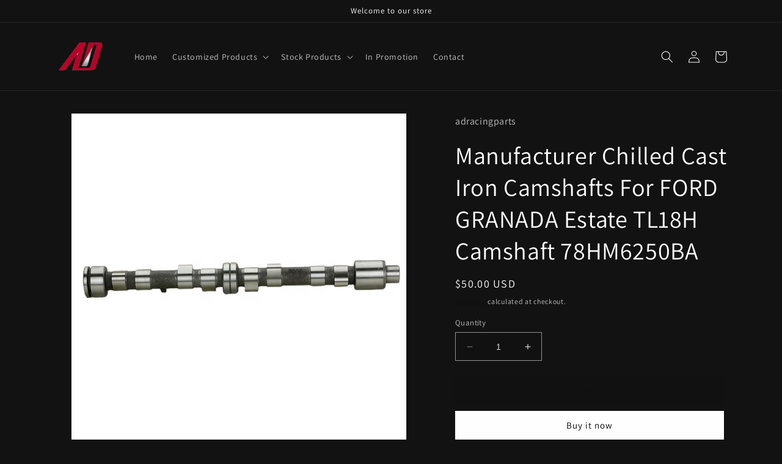

--- FILE ---
content_type: text/html; charset=utf-8
request_url: https://adracingparts.com/products/manufacturer-chilled-cast-iron-camshafts-for-ford-granada-estate-tl18h-camshaft-78hm6250ba
body_size: 24285
content:
<!doctype html>
<html class="no-js" lang="en">
  <head>
    <meta charset="utf-8">
    <meta http-equiv="X-UA-Compatible" content="IE=edge">
    <meta name="viewport" content="width=device-width,initial-scale=1">
    <meta name="theme-color" content="">
    <link rel="canonical" href="https://adracingparts.com/products/manufacturer-chilled-cast-iron-camshafts-for-ford-granada-estate-tl18h-camshaft-78hm6250ba"><link rel="preconnect" href="https://fonts.shopifycdn.com" crossorigin><title>
      Manufacturer Chilled Cast Iron Camshafts For FORD GRANADA Estate TL18H
 &ndash; adracingparts</title>

    
      <meta name="description" content="Brand Name: Adracing Product name: Camshaft for FORD TL18H Engine Application: for FORD TL18H camshaft Item: camshaft for Ford GRANADA Estate Material: Chilled Cast Iron Heat treatment method: High frequency quenching Part Number: 78HM6250BA MOQ: 100 pcs">
    

    

<meta property="og:site_name" content="adracingparts">
<meta property="og:url" content="https://adracingparts.com/products/manufacturer-chilled-cast-iron-camshafts-for-ford-granada-estate-tl18h-camshaft-78hm6250ba">
<meta property="og:title" content="Manufacturer Chilled Cast Iron Camshafts For FORD GRANADA Estate TL18H">
<meta property="og:type" content="product">
<meta property="og:description" content="Brand Name: Adracing Product name: Camshaft for FORD TL18H Engine Application: for FORD TL18H camshaft Item: camshaft for Ford GRANADA Estate Material: Chilled Cast Iron Heat treatment method: High frequency quenching Part Number: 78HM6250BA MOQ: 100 pcs"><meta property="og:image" content="http://adracingparts.com/cdn/shop/products/Hea6004a0ffe5484d89bf53058b519f9d8.png?v=1635926783">
  <meta property="og:image:secure_url" content="https://adracingparts.com/cdn/shop/products/Hea6004a0ffe5484d89bf53058b519f9d8.png?v=1635926783">
  <meta property="og:image:width" content="800">
  <meta property="og:image:height" content="800"><meta property="og:price:amount" content="50.00">
  <meta property="og:price:currency" content="USD"><meta name="twitter:card" content="summary_large_image">
<meta name="twitter:title" content="Manufacturer Chilled Cast Iron Camshafts For FORD GRANADA Estate TL18H">
<meta name="twitter:description" content="Brand Name: Adracing Product name: Camshaft for FORD TL18H Engine Application: for FORD TL18H camshaft Item: camshaft for Ford GRANADA Estate Material: Chilled Cast Iron Heat treatment method: High frequency quenching Part Number: 78HM6250BA MOQ: 100 pcs">


    <script src="//adracingparts.com/cdn/shop/t/6/assets/constants.js?v=58251544750838685771689970092" defer="defer"></script>
    <script src="//adracingparts.com/cdn/shop/t/6/assets/pubsub.js?v=158357773527763999511689970101" defer="defer"></script>
    <script src="//adracingparts.com/cdn/shop/t/6/assets/global.js?v=139248116715221171191689970095" defer="defer"></script><script src="//adracingparts.com/cdn/shop/t/6/assets/animations.js?v=114255849464433187621689970076" defer="defer"></script><script>window.performance && window.performance.mark && window.performance.mark('shopify.content_for_header.start');</script><meta id="shopify-digital-wallet" name="shopify-digital-wallet" content="/57971703998/digital_wallets/dialog">
<link rel="alternate" type="application/json+oembed" href="https://adracingparts.com/products/manufacturer-chilled-cast-iron-camshafts-for-ford-granada-estate-tl18h-camshaft-78hm6250ba.oembed">
<script async="async" src="/checkouts/internal/preloads.js?locale=en-US"></script>
<script id="shopify-features" type="application/json">{"accessToken":"342c3945bc570967c8b2f3281ef3a2c0","betas":["rich-media-storefront-analytics"],"domain":"adracingparts.com","predictiveSearch":true,"shopId":57971703998,"locale":"en"}</script>
<script>var Shopify = Shopify || {};
Shopify.shop = "adracingparts.myshopify.com";
Shopify.locale = "en";
Shopify.currency = {"active":"USD","rate":"1.0"};
Shopify.country = "US";
Shopify.theme = {"name":"Dawn","id":132870602942,"schema_name":"Dawn","schema_version":"10.0.0","theme_store_id":887,"role":"main"};
Shopify.theme.handle = "null";
Shopify.theme.style = {"id":null,"handle":null};
Shopify.cdnHost = "adracingparts.com/cdn";
Shopify.routes = Shopify.routes || {};
Shopify.routes.root = "/";</script>
<script type="module">!function(o){(o.Shopify=o.Shopify||{}).modules=!0}(window);</script>
<script>!function(o){function n(){var o=[];function n(){o.push(Array.prototype.slice.apply(arguments))}return n.q=o,n}var t=o.Shopify=o.Shopify||{};t.loadFeatures=n(),t.autoloadFeatures=n()}(window);</script>
<script id="shop-js-analytics" type="application/json">{"pageType":"product"}</script>
<script defer="defer" async type="module" src="//adracingparts.com/cdn/shopifycloud/shop-js/modules/v2/client.init-shop-cart-sync_BApSsMSl.en.esm.js"></script>
<script defer="defer" async type="module" src="//adracingparts.com/cdn/shopifycloud/shop-js/modules/v2/chunk.common_CBoos6YZ.esm.js"></script>
<script type="module">
  await import("//adracingparts.com/cdn/shopifycloud/shop-js/modules/v2/client.init-shop-cart-sync_BApSsMSl.en.esm.js");
await import("//adracingparts.com/cdn/shopifycloud/shop-js/modules/v2/chunk.common_CBoos6YZ.esm.js");

  window.Shopify.SignInWithShop?.initShopCartSync?.({"fedCMEnabled":true,"windoidEnabled":true});

</script>
<script>(function() {
  var isLoaded = false;
  function asyncLoad() {
    if (isLoaded) return;
    isLoaded = true;
    var urls = ["https:\/\/api.omegatheme.com\/facebook-chat\/facebook-chat.js?shop=adracingparts.myshopify.com","https:\/\/scroll.addigitech.com\/assets\/js\/app.js?shop=adracingparts.myshopify.com"];
    for (var i = 0; i < urls.length; i++) {
      var s = document.createElement('script');
      s.type = 'text/javascript';
      s.async = true;
      s.src = urls[i];
      var x = document.getElementsByTagName('script')[0];
      x.parentNode.insertBefore(s, x);
    }
  };
  if(window.attachEvent) {
    window.attachEvent('onload', asyncLoad);
  } else {
    window.addEventListener('load', asyncLoad, false);
  }
})();</script>
<script id="__st">var __st={"a":57971703998,"offset":28800,"reqid":"0f9087c5-c05b-4e97-8506-b10f3c824d6e-1768929302","pageurl":"adracingparts.com\/products\/manufacturer-chilled-cast-iron-camshafts-for-ford-granada-estate-tl18h-camshaft-78hm6250ba","u":"4136d815d2e8","p":"product","rtyp":"product","rid":7046945046718};</script>
<script>window.ShopifyPaypalV4VisibilityTracking = true;</script>
<script id="captcha-bootstrap">!function(){'use strict';const t='contact',e='account',n='new_comment',o=[[t,t],['blogs',n],['comments',n],[t,'customer']],c=[[e,'customer_login'],[e,'guest_login'],[e,'recover_customer_password'],[e,'create_customer']],r=t=>t.map((([t,e])=>`form[action*='/${t}']:not([data-nocaptcha='true']) input[name='form_type'][value='${e}']`)).join(','),a=t=>()=>t?[...document.querySelectorAll(t)].map((t=>t.form)):[];function s(){const t=[...o],e=r(t);return a(e)}const i='password',u='form_key',d=['recaptcha-v3-token','g-recaptcha-response','h-captcha-response',i],f=()=>{try{return window.sessionStorage}catch{return}},m='__shopify_v',_=t=>t.elements[u];function p(t,e,n=!1){try{const o=window.sessionStorage,c=JSON.parse(o.getItem(e)),{data:r}=function(t){const{data:e,action:n}=t;return t[m]||n?{data:e,action:n}:{data:t,action:n}}(c);for(const[e,n]of Object.entries(r))t.elements[e]&&(t.elements[e].value=n);n&&o.removeItem(e)}catch(o){console.error('form repopulation failed',{error:o})}}const l='form_type',E='cptcha';function T(t){t.dataset[E]=!0}const w=window,h=w.document,L='Shopify',v='ce_forms',y='captcha';let A=!1;((t,e)=>{const n=(g='f06e6c50-85a8-45c8-87d0-21a2b65856fe',I='https://cdn.shopify.com/shopifycloud/storefront-forms-hcaptcha/ce_storefront_forms_captcha_hcaptcha.v1.5.2.iife.js',D={infoText:'Protected by hCaptcha',privacyText:'Privacy',termsText:'Terms'},(t,e,n)=>{const o=w[L][v],c=o.bindForm;if(c)return c(t,g,e,D).then(n);var r;o.q.push([[t,g,e,D],n]),r=I,A||(h.body.append(Object.assign(h.createElement('script'),{id:'captcha-provider',async:!0,src:r})),A=!0)});var g,I,D;w[L]=w[L]||{},w[L][v]=w[L][v]||{},w[L][v].q=[],w[L][y]=w[L][y]||{},w[L][y].protect=function(t,e){n(t,void 0,e),T(t)},Object.freeze(w[L][y]),function(t,e,n,w,h,L){const[v,y,A,g]=function(t,e,n){const i=e?o:[],u=t?c:[],d=[...i,...u],f=r(d),m=r(i),_=r(d.filter((([t,e])=>n.includes(e))));return[a(f),a(m),a(_),s()]}(w,h,L),I=t=>{const e=t.target;return e instanceof HTMLFormElement?e:e&&e.form},D=t=>v().includes(t);t.addEventListener('submit',(t=>{const e=I(t);if(!e)return;const n=D(e)&&!e.dataset.hcaptchaBound&&!e.dataset.recaptchaBound,o=_(e),c=g().includes(e)&&(!o||!o.value);(n||c)&&t.preventDefault(),c&&!n&&(function(t){try{if(!f())return;!function(t){const e=f();if(!e)return;const n=_(t);if(!n)return;const o=n.value;o&&e.removeItem(o)}(t);const e=Array.from(Array(32),(()=>Math.random().toString(36)[2])).join('');!function(t,e){_(t)||t.append(Object.assign(document.createElement('input'),{type:'hidden',name:u})),t.elements[u].value=e}(t,e),function(t,e){const n=f();if(!n)return;const o=[...t.querySelectorAll(`input[type='${i}']`)].map((({name:t})=>t)),c=[...d,...o],r={};for(const[a,s]of new FormData(t).entries())c.includes(a)||(r[a]=s);n.setItem(e,JSON.stringify({[m]:1,action:t.action,data:r}))}(t,e)}catch(e){console.error('failed to persist form',e)}}(e),e.submit())}));const S=(t,e)=>{t&&!t.dataset[E]&&(n(t,e.some((e=>e===t))),T(t))};for(const o of['focusin','change'])t.addEventListener(o,(t=>{const e=I(t);D(e)&&S(e,y())}));const B=e.get('form_key'),M=e.get(l),P=B&&M;t.addEventListener('DOMContentLoaded',(()=>{const t=y();if(P)for(const e of t)e.elements[l].value===M&&p(e,B);[...new Set([...A(),...v().filter((t=>'true'===t.dataset.shopifyCaptcha))])].forEach((e=>S(e,t)))}))}(h,new URLSearchParams(w.location.search),n,t,e,['guest_login'])})(!0,!0)}();</script>
<script integrity="sha256-4kQ18oKyAcykRKYeNunJcIwy7WH5gtpwJnB7kiuLZ1E=" data-source-attribution="shopify.loadfeatures" defer="defer" src="//adracingparts.com/cdn/shopifycloud/storefront/assets/storefront/load_feature-a0a9edcb.js" crossorigin="anonymous"></script>
<script data-source-attribution="shopify.dynamic_checkout.dynamic.init">var Shopify=Shopify||{};Shopify.PaymentButton=Shopify.PaymentButton||{isStorefrontPortableWallets:!0,init:function(){window.Shopify.PaymentButton.init=function(){};var t=document.createElement("script");t.src="https://adracingparts.com/cdn/shopifycloud/portable-wallets/latest/portable-wallets.en.js",t.type="module",document.head.appendChild(t)}};
</script>
<script data-source-attribution="shopify.dynamic_checkout.buyer_consent">
  function portableWalletsHideBuyerConsent(e){var t=document.getElementById("shopify-buyer-consent"),n=document.getElementById("shopify-subscription-policy-button");t&&n&&(t.classList.add("hidden"),t.setAttribute("aria-hidden","true"),n.removeEventListener("click",e))}function portableWalletsShowBuyerConsent(e){var t=document.getElementById("shopify-buyer-consent"),n=document.getElementById("shopify-subscription-policy-button");t&&n&&(t.classList.remove("hidden"),t.removeAttribute("aria-hidden"),n.addEventListener("click",e))}window.Shopify?.PaymentButton&&(window.Shopify.PaymentButton.hideBuyerConsent=portableWalletsHideBuyerConsent,window.Shopify.PaymentButton.showBuyerConsent=portableWalletsShowBuyerConsent);
</script>
<script>
  function portableWalletsCleanup(e){e&&e.src&&console.error("Failed to load portable wallets script "+e.src);var t=document.querySelectorAll("shopify-accelerated-checkout .shopify-payment-button__skeleton, shopify-accelerated-checkout-cart .wallet-cart-button__skeleton"),e=document.getElementById("shopify-buyer-consent");for(let e=0;e<t.length;e++)t[e].remove();e&&e.remove()}function portableWalletsNotLoadedAsModule(e){e instanceof ErrorEvent&&"string"==typeof e.message&&e.message.includes("import.meta")&&"string"==typeof e.filename&&e.filename.includes("portable-wallets")&&(window.removeEventListener("error",portableWalletsNotLoadedAsModule),window.Shopify.PaymentButton.failedToLoad=e,"loading"===document.readyState?document.addEventListener("DOMContentLoaded",window.Shopify.PaymentButton.init):window.Shopify.PaymentButton.init())}window.addEventListener("error",portableWalletsNotLoadedAsModule);
</script>

<script type="module" src="https://adracingparts.com/cdn/shopifycloud/portable-wallets/latest/portable-wallets.en.js" onError="portableWalletsCleanup(this)" crossorigin="anonymous"></script>
<script nomodule>
  document.addEventListener("DOMContentLoaded", portableWalletsCleanup);
</script>

<link id="shopify-accelerated-checkout-styles" rel="stylesheet" media="screen" href="https://adracingparts.com/cdn/shopifycloud/portable-wallets/latest/accelerated-checkout-backwards-compat.css" crossorigin="anonymous">
<style id="shopify-accelerated-checkout-cart">
        #shopify-buyer-consent {
  margin-top: 1em;
  display: inline-block;
  width: 100%;
}

#shopify-buyer-consent.hidden {
  display: none;
}

#shopify-subscription-policy-button {
  background: none;
  border: none;
  padding: 0;
  text-decoration: underline;
  font-size: inherit;
  cursor: pointer;
}

#shopify-subscription-policy-button::before {
  box-shadow: none;
}

      </style>
<script id="sections-script" data-sections="header" defer="defer" src="//adracingparts.com/cdn/shop/t/6/compiled_assets/scripts.js?v=119"></script>
<script>window.performance && window.performance.mark && window.performance.mark('shopify.content_for_header.end');</script>


    <style data-shopify>
      @font-face {
  font-family: Assistant;
  font-weight: 400;
  font-style: normal;
  font-display: swap;
  src: url("//adracingparts.com/cdn/fonts/assistant/assistant_n4.9120912a469cad1cc292572851508ca49d12e768.woff2") format("woff2"),
       url("//adracingparts.com/cdn/fonts/assistant/assistant_n4.6e9875ce64e0fefcd3f4446b7ec9036b3ddd2985.woff") format("woff");
}

      @font-face {
  font-family: Assistant;
  font-weight: 700;
  font-style: normal;
  font-display: swap;
  src: url("//adracingparts.com/cdn/fonts/assistant/assistant_n7.bf44452348ec8b8efa3aa3068825305886b1c83c.woff2") format("woff2"),
       url("//adracingparts.com/cdn/fonts/assistant/assistant_n7.0c887fee83f6b3bda822f1150b912c72da0f7b64.woff") format("woff");
}

      
      
      @font-face {
  font-family: Assistant;
  font-weight: 400;
  font-style: normal;
  font-display: swap;
  src: url("//adracingparts.com/cdn/fonts/assistant/assistant_n4.9120912a469cad1cc292572851508ca49d12e768.woff2") format("woff2"),
       url("//adracingparts.com/cdn/fonts/assistant/assistant_n4.6e9875ce64e0fefcd3f4446b7ec9036b3ddd2985.woff") format("woff");
}


      
        :root,
        .color-background-1 {
          --color-background: 18,18,18;
        
          --gradient-background: #121212;
        
        --color-foreground: 255,255,255;
        --color-shadow: 36,40,51;
        --color-button: 255,255,255;
        --color-button-text: 0,0,0;
        --color-secondary-button: 18,18,18;
        --color-secondary-button-text: 18,18,18;
        --color-link: 18,18,18;
        --color-badge-foreground: 255,255,255;
        --color-badge-background: 18,18,18;
        --color-badge-border: 255,255,255;
        --payment-terms-background-color: rgb(18 18 18);
      }
      
        
        .color-background-2 {
          --color-background: 243,243,243;
        
          --gradient-background: #f3f3f3;
        
        --color-foreground: 18,18,18;
        --color-shadow: 18,18,18;
        --color-button: 18,18,18;
        --color-button-text: 243,243,243;
        --color-secondary-button: 243,243,243;
        --color-secondary-button-text: 18,18,18;
        --color-link: 18,18,18;
        --color-badge-foreground: 18,18,18;
        --color-badge-background: 243,243,243;
        --color-badge-border: 18,18,18;
        --payment-terms-background-color: rgb(243 243 243);
      }
      
        
        .color-inverse {
          --color-background: 36,40,51;
        
          --gradient-background: #242833;
        
        --color-foreground: 255,255,255;
        --color-shadow: 18,18,18;
        --color-button: 255,255,255;
        --color-button-text: 0,0,0;
        --color-secondary-button: 36,40,51;
        --color-secondary-button-text: 255,255,255;
        --color-link: 255,255,255;
        --color-badge-foreground: 255,255,255;
        --color-badge-background: 36,40,51;
        --color-badge-border: 255,255,255;
        --payment-terms-background-color: rgb(36 40 51);
      }
      
        
        .color-accent-1 {
          --color-background: 18,18,18;
        
          --gradient-background: #121212;
        
        --color-foreground: 255,255,255;
        --color-shadow: 18,18,18;
        --color-button: 255,255,255;
        --color-button-text: 18,18,18;
        --color-secondary-button: 18,18,18;
        --color-secondary-button-text: 255,255,255;
        --color-link: 255,255,255;
        --color-badge-foreground: 255,255,255;
        --color-badge-background: 18,18,18;
        --color-badge-border: 255,255,255;
        --payment-terms-background-color: rgb(18 18 18);
      }
      
        
        .color-accent-2 {
          --color-background: 51,79,180;
        
          --gradient-background: #334fb4;
        
        --color-foreground: 255,255,255;
        --color-shadow: 18,18,18;
        --color-button: 255,255,255;
        --color-button-text: 51,79,180;
        --color-secondary-button: 51,79,180;
        --color-secondary-button-text: 255,255,255;
        --color-link: 255,255,255;
        --color-badge-foreground: 255,255,255;
        --color-badge-background: 51,79,180;
        --color-badge-border: 255,255,255;
        --payment-terms-background-color: rgb(51 79 180);
      }
      

      body, .color-background-1, .color-background-2, .color-inverse, .color-accent-1, .color-accent-2 {
        color: rgba(var(--color-foreground), 0.75);
        background-color: rgb(var(--color-background));
      }

      :root {
        --font-body-family: Assistant, sans-serif;
        --font-body-style: normal;
        --font-body-weight: 400;
        --font-body-weight-bold: 700;

        --font-heading-family: Assistant, sans-serif;
        --font-heading-style: normal;
        --font-heading-weight: 400;

        --font-body-scale: 1.0;
        --font-heading-scale: 1.0;

        --media-padding: px;
        --media-border-opacity: 0.05;
        --media-border-width: 1px;
        --media-radius: 0px;
        --media-shadow-opacity: 0.0;
        --media-shadow-horizontal-offset: 0px;
        --media-shadow-vertical-offset: 4px;
        --media-shadow-blur-radius: 5px;
        --media-shadow-visible: 0;

        --page-width: 120rem;
        --page-width-margin: 0rem;

        --product-card-image-padding: 0.0rem;
        --product-card-corner-radius: 0.0rem;
        --product-card-text-alignment: left;
        --product-card-border-width: 0.0rem;
        --product-card-border-opacity: 0.1;
        --product-card-shadow-opacity: 0.0;
        --product-card-shadow-visible: 0;
        --product-card-shadow-horizontal-offset: 0.0rem;
        --product-card-shadow-vertical-offset: 0.4rem;
        --product-card-shadow-blur-radius: 0.5rem;

        --collection-card-image-padding: 0.0rem;
        --collection-card-corner-radius: 0.0rem;
        --collection-card-text-alignment: left;
        --collection-card-border-width: 0.0rem;
        --collection-card-border-opacity: 0.1;
        --collection-card-shadow-opacity: 0.0;
        --collection-card-shadow-visible: 0;
        --collection-card-shadow-horizontal-offset: 0.0rem;
        --collection-card-shadow-vertical-offset: 0.4rem;
        --collection-card-shadow-blur-radius: 0.5rem;

        --blog-card-image-padding: 0.0rem;
        --blog-card-corner-radius: 0.0rem;
        --blog-card-text-alignment: left;
        --blog-card-border-width: 0.0rem;
        --blog-card-border-opacity: 0.1;
        --blog-card-shadow-opacity: 0.0;
        --blog-card-shadow-visible: 0;
        --blog-card-shadow-horizontal-offset: 0.0rem;
        --blog-card-shadow-vertical-offset: 0.4rem;
        --blog-card-shadow-blur-radius: 0.5rem;

        --badge-corner-radius: 4.0rem;

        --popup-border-width: 1px;
        --popup-border-opacity: 0.1;
        --popup-corner-radius: 0px;
        --popup-shadow-opacity: 0.0;
        --popup-shadow-horizontal-offset: 0px;
        --popup-shadow-vertical-offset: 4px;
        --popup-shadow-blur-radius: 5px;

        --drawer-border-width: 1px;
        --drawer-border-opacity: 0.1;
        --drawer-shadow-opacity: 0.0;
        --drawer-shadow-horizontal-offset: 0px;
        --drawer-shadow-vertical-offset: 4px;
        --drawer-shadow-blur-radius: 5px;

        --spacing-sections-desktop: 0px;
        --spacing-sections-mobile: 0px;

        --grid-desktop-vertical-spacing: 8px;
        --grid-desktop-horizontal-spacing: 8px;
        --grid-mobile-vertical-spacing: 4px;
        --grid-mobile-horizontal-spacing: 4px;

        --text-boxes-border-opacity: 0.1;
        --text-boxes-border-width: 0px;
        --text-boxes-radius: 0px;
        --text-boxes-shadow-opacity: 0.0;
        --text-boxes-shadow-visible: 0;
        --text-boxes-shadow-horizontal-offset: 0px;
        --text-boxes-shadow-vertical-offset: 4px;
        --text-boxes-shadow-blur-radius: 5px;

        --buttons-radius: 0px;
        --buttons-radius-outset: 0px;
        --buttons-border-width: 1px;
        --buttons-border-opacity: 1.0;
        --buttons-shadow-opacity: 0.0;
        --buttons-shadow-visible: 0;
        --buttons-shadow-horizontal-offset: 0px;
        --buttons-shadow-vertical-offset: 4px;
        --buttons-shadow-blur-radius: 5px;
        --buttons-border-offset: 0px;

        --inputs-radius: 0px;
        --inputs-border-width: 1px;
        --inputs-border-opacity: 0.55;
        --inputs-shadow-opacity: 0.0;
        --inputs-shadow-horizontal-offset: 0px;
        --inputs-margin-offset: 0px;
        --inputs-shadow-vertical-offset: 4px;
        --inputs-shadow-blur-radius: 5px;
        --inputs-radius-outset: 0px;

        --variant-pills-radius: 40px;
        --variant-pills-border-width: 1px;
        --variant-pills-border-opacity: 0.55;
        --variant-pills-shadow-opacity: 0.0;
        --variant-pills-shadow-horizontal-offset: 0px;
        --variant-pills-shadow-vertical-offset: 4px;
        --variant-pills-shadow-blur-radius: 5px;
      }

      *,
      *::before,
      *::after {
        box-sizing: inherit;
      }

      html {
        box-sizing: border-box;
        font-size: calc(var(--font-body-scale) * 62.5%);
        height: 100%;
      }

      body {
        display: grid;
        grid-template-rows: auto auto 1fr auto;
        grid-template-columns: 100%;
        min-height: 100%;
        margin: 0;
        font-size: 1.5rem;
        letter-spacing: 0.06rem;
        line-height: calc(1 + 0.8 / var(--font-body-scale));
        font-family: var(--font-body-family);
        font-style: var(--font-body-style);
        font-weight: var(--font-body-weight);
      }

      @media screen and (min-width: 750px) {
        body {
          font-size: 1.6rem;
        }
      }
    </style>

    <link href="//adracingparts.com/cdn/shop/t/6/assets/base.css?v=117828829876360325261689970077" rel="stylesheet" type="text/css" media="all" />
<link rel="preload" as="font" href="//adracingparts.com/cdn/fonts/assistant/assistant_n4.9120912a469cad1cc292572851508ca49d12e768.woff2" type="font/woff2" crossorigin><link rel="preload" as="font" href="//adracingparts.com/cdn/fonts/assistant/assistant_n4.9120912a469cad1cc292572851508ca49d12e768.woff2" type="font/woff2" crossorigin><link
        rel="stylesheet"
        href="//adracingparts.com/cdn/shop/t/6/assets/component-predictive-search.css?v=118923337488134913561689970089"
        media="print"
        onload="this.media='all'"
      ><script>
      document.documentElement.className = document.documentElement.className.replace('no-js', 'js');
      if (Shopify.designMode) {
        document.documentElement.classList.add('shopify-design-mode');
      }
    </script>
  <link href="https://monorail-edge.shopifysvc.com" rel="dns-prefetch">
<script>(function(){if ("sendBeacon" in navigator && "performance" in window) {try {var session_token_from_headers = performance.getEntriesByType('navigation')[0].serverTiming.find(x => x.name == '_s').description;} catch {var session_token_from_headers = undefined;}var session_cookie_matches = document.cookie.match(/_shopify_s=([^;]*)/);var session_token_from_cookie = session_cookie_matches && session_cookie_matches.length === 2 ? session_cookie_matches[1] : "";var session_token = session_token_from_headers || session_token_from_cookie || "";function handle_abandonment_event(e) {var entries = performance.getEntries().filter(function(entry) {return /monorail-edge.shopifysvc.com/.test(entry.name);});if (!window.abandonment_tracked && entries.length === 0) {window.abandonment_tracked = true;var currentMs = Date.now();var navigation_start = performance.timing.navigationStart;var payload = {shop_id: 57971703998,url: window.location.href,navigation_start,duration: currentMs - navigation_start,session_token,page_type: "product"};window.navigator.sendBeacon("https://monorail-edge.shopifysvc.com/v1/produce", JSON.stringify({schema_id: "online_store_buyer_site_abandonment/1.1",payload: payload,metadata: {event_created_at_ms: currentMs,event_sent_at_ms: currentMs}}));}}window.addEventListener('pagehide', handle_abandonment_event);}}());</script>
<script id="web-pixels-manager-setup">(function e(e,d,r,n,o){if(void 0===o&&(o={}),!Boolean(null===(a=null===(i=window.Shopify)||void 0===i?void 0:i.analytics)||void 0===a?void 0:a.replayQueue)){var i,a;window.Shopify=window.Shopify||{};var t=window.Shopify;t.analytics=t.analytics||{};var s=t.analytics;s.replayQueue=[],s.publish=function(e,d,r){return s.replayQueue.push([e,d,r]),!0};try{self.performance.mark("wpm:start")}catch(e){}var l=function(){var e={modern:/Edge?\/(1{2}[4-9]|1[2-9]\d|[2-9]\d{2}|\d{4,})\.\d+(\.\d+|)|Firefox\/(1{2}[4-9]|1[2-9]\d|[2-9]\d{2}|\d{4,})\.\d+(\.\d+|)|Chrom(ium|e)\/(9{2}|\d{3,})\.\d+(\.\d+|)|(Maci|X1{2}).+ Version\/(15\.\d+|(1[6-9]|[2-9]\d|\d{3,})\.\d+)([,.]\d+|)( \(\w+\)|)( Mobile\/\w+|) Safari\/|Chrome.+OPR\/(9{2}|\d{3,})\.\d+\.\d+|(CPU[ +]OS|iPhone[ +]OS|CPU[ +]iPhone|CPU IPhone OS|CPU iPad OS)[ +]+(15[._]\d+|(1[6-9]|[2-9]\d|\d{3,})[._]\d+)([._]\d+|)|Android:?[ /-](13[3-9]|1[4-9]\d|[2-9]\d{2}|\d{4,})(\.\d+|)(\.\d+|)|Android.+Firefox\/(13[5-9]|1[4-9]\d|[2-9]\d{2}|\d{4,})\.\d+(\.\d+|)|Android.+Chrom(ium|e)\/(13[3-9]|1[4-9]\d|[2-9]\d{2}|\d{4,})\.\d+(\.\d+|)|SamsungBrowser\/([2-9]\d|\d{3,})\.\d+/,legacy:/Edge?\/(1[6-9]|[2-9]\d|\d{3,})\.\d+(\.\d+|)|Firefox\/(5[4-9]|[6-9]\d|\d{3,})\.\d+(\.\d+|)|Chrom(ium|e)\/(5[1-9]|[6-9]\d|\d{3,})\.\d+(\.\d+|)([\d.]+$|.*Safari\/(?![\d.]+ Edge\/[\d.]+$))|(Maci|X1{2}).+ Version\/(10\.\d+|(1[1-9]|[2-9]\d|\d{3,})\.\d+)([,.]\d+|)( \(\w+\)|)( Mobile\/\w+|) Safari\/|Chrome.+OPR\/(3[89]|[4-9]\d|\d{3,})\.\d+\.\d+|(CPU[ +]OS|iPhone[ +]OS|CPU[ +]iPhone|CPU IPhone OS|CPU iPad OS)[ +]+(10[._]\d+|(1[1-9]|[2-9]\d|\d{3,})[._]\d+)([._]\d+|)|Android:?[ /-](13[3-9]|1[4-9]\d|[2-9]\d{2}|\d{4,})(\.\d+|)(\.\d+|)|Mobile Safari.+OPR\/([89]\d|\d{3,})\.\d+\.\d+|Android.+Firefox\/(13[5-9]|1[4-9]\d|[2-9]\d{2}|\d{4,})\.\d+(\.\d+|)|Android.+Chrom(ium|e)\/(13[3-9]|1[4-9]\d|[2-9]\d{2}|\d{4,})\.\d+(\.\d+|)|Android.+(UC? ?Browser|UCWEB|U3)[ /]?(15\.([5-9]|\d{2,})|(1[6-9]|[2-9]\d|\d{3,})\.\d+)\.\d+|SamsungBrowser\/(5\.\d+|([6-9]|\d{2,})\.\d+)|Android.+MQ{2}Browser\/(14(\.(9|\d{2,})|)|(1[5-9]|[2-9]\d|\d{3,})(\.\d+|))(\.\d+|)|K[Aa][Ii]OS\/(3\.\d+|([4-9]|\d{2,})\.\d+)(\.\d+|)/},d=e.modern,r=e.legacy,n=navigator.userAgent;return n.match(d)?"modern":n.match(r)?"legacy":"unknown"}(),u="modern"===l?"modern":"legacy",c=(null!=n?n:{modern:"",legacy:""})[u],f=function(e){return[e.baseUrl,"/wpm","/b",e.hashVersion,"modern"===e.buildTarget?"m":"l",".js"].join("")}({baseUrl:d,hashVersion:r,buildTarget:u}),m=function(e){var d=e.version,r=e.bundleTarget,n=e.surface,o=e.pageUrl,i=e.monorailEndpoint;return{emit:function(e){var a=e.status,t=e.errorMsg,s=(new Date).getTime(),l=JSON.stringify({metadata:{event_sent_at_ms:s},events:[{schema_id:"web_pixels_manager_load/3.1",payload:{version:d,bundle_target:r,page_url:o,status:a,surface:n,error_msg:t},metadata:{event_created_at_ms:s}}]});if(!i)return console&&console.warn&&console.warn("[Web Pixels Manager] No Monorail endpoint provided, skipping logging."),!1;try{return self.navigator.sendBeacon.bind(self.navigator)(i,l)}catch(e){}var u=new XMLHttpRequest;try{return u.open("POST",i,!0),u.setRequestHeader("Content-Type","text/plain"),u.send(l),!0}catch(e){return console&&console.warn&&console.warn("[Web Pixels Manager] Got an unhandled error while logging to Monorail."),!1}}}}({version:r,bundleTarget:l,surface:e.surface,pageUrl:self.location.href,monorailEndpoint:e.monorailEndpoint});try{o.browserTarget=l,function(e){var d=e.src,r=e.async,n=void 0===r||r,o=e.onload,i=e.onerror,a=e.sri,t=e.scriptDataAttributes,s=void 0===t?{}:t,l=document.createElement("script"),u=document.querySelector("head"),c=document.querySelector("body");if(l.async=n,l.src=d,a&&(l.integrity=a,l.crossOrigin="anonymous"),s)for(var f in s)if(Object.prototype.hasOwnProperty.call(s,f))try{l.dataset[f]=s[f]}catch(e){}if(o&&l.addEventListener("load",o),i&&l.addEventListener("error",i),u)u.appendChild(l);else{if(!c)throw new Error("Did not find a head or body element to append the script");c.appendChild(l)}}({src:f,async:!0,onload:function(){if(!function(){var e,d;return Boolean(null===(d=null===(e=window.Shopify)||void 0===e?void 0:e.analytics)||void 0===d?void 0:d.initialized)}()){var d=window.webPixelsManager.init(e)||void 0;if(d){var r=window.Shopify.analytics;r.replayQueue.forEach((function(e){var r=e[0],n=e[1],o=e[2];d.publishCustomEvent(r,n,o)})),r.replayQueue=[],r.publish=d.publishCustomEvent,r.visitor=d.visitor,r.initialized=!0}}},onerror:function(){return m.emit({status:"failed",errorMsg:"".concat(f," has failed to load")})},sri:function(e){var d=/^sha384-[A-Za-z0-9+/=]+$/;return"string"==typeof e&&d.test(e)}(c)?c:"",scriptDataAttributes:o}),m.emit({status:"loading"})}catch(e){m.emit({status:"failed",errorMsg:(null==e?void 0:e.message)||"Unknown error"})}}})({shopId: 57971703998,storefrontBaseUrl: "https://adracingparts.com",extensionsBaseUrl: "https://extensions.shopifycdn.com/cdn/shopifycloud/web-pixels-manager",monorailEndpoint: "https://monorail-edge.shopifysvc.com/unstable/produce_batch",surface: "storefront-renderer",enabledBetaFlags: ["2dca8a86"],webPixelsConfigList: [{"id":"shopify-app-pixel","configuration":"{}","eventPayloadVersion":"v1","runtimeContext":"STRICT","scriptVersion":"0450","apiClientId":"shopify-pixel","type":"APP","privacyPurposes":["ANALYTICS","MARKETING"]},{"id":"shopify-custom-pixel","eventPayloadVersion":"v1","runtimeContext":"LAX","scriptVersion":"0450","apiClientId":"shopify-pixel","type":"CUSTOM","privacyPurposes":["ANALYTICS","MARKETING"]}],isMerchantRequest: false,initData: {"shop":{"name":"adracingparts","paymentSettings":{"currencyCode":"USD"},"myshopifyDomain":"adracingparts.myshopify.com","countryCode":"CN","storefrontUrl":"https:\/\/adracingparts.com"},"customer":null,"cart":null,"checkout":null,"productVariants":[{"price":{"amount":50.0,"currencyCode":"USD"},"product":{"title":"Manufacturer Chilled Cast Iron Camshafts For FORD GRANADA Estate TL18H Camshaft 78HM6250BA","vendor":"adracingparts","id":"7046945046718","untranslatedTitle":"Manufacturer Chilled Cast Iron Camshafts For FORD GRANADA Estate TL18H Camshaft 78HM6250BA","url":"\/products\/manufacturer-chilled-cast-iron-camshafts-for-ford-granada-estate-tl18h-camshaft-78hm6250ba","type":"Cast Camshaft"},"id":"40898374762686","image":{"src":"\/\/adracingparts.com\/cdn\/shop\/products\/Hea6004a0ffe5484d89bf53058b519f9d8.png?v=1635926783"},"sku":"","title":"Default Title","untranslatedTitle":"Default Title"}],"purchasingCompany":null},},"https://adracingparts.com/cdn","fcfee988w5aeb613cpc8e4bc33m6693e112",{"modern":"","legacy":""},{"shopId":"57971703998","storefrontBaseUrl":"https:\/\/adracingparts.com","extensionBaseUrl":"https:\/\/extensions.shopifycdn.com\/cdn\/shopifycloud\/web-pixels-manager","surface":"storefront-renderer","enabledBetaFlags":"[\"2dca8a86\"]","isMerchantRequest":"false","hashVersion":"fcfee988w5aeb613cpc8e4bc33m6693e112","publish":"custom","events":"[[\"page_viewed\",{}],[\"product_viewed\",{\"productVariant\":{\"price\":{\"amount\":50.0,\"currencyCode\":\"USD\"},\"product\":{\"title\":\"Manufacturer Chilled Cast Iron Camshafts For FORD GRANADA Estate TL18H Camshaft 78HM6250BA\",\"vendor\":\"adracingparts\",\"id\":\"7046945046718\",\"untranslatedTitle\":\"Manufacturer Chilled Cast Iron Camshafts For FORD GRANADA Estate TL18H Camshaft 78HM6250BA\",\"url\":\"\/products\/manufacturer-chilled-cast-iron-camshafts-for-ford-granada-estate-tl18h-camshaft-78hm6250ba\",\"type\":\"Cast Camshaft\"},\"id\":\"40898374762686\",\"image\":{\"src\":\"\/\/adracingparts.com\/cdn\/shop\/products\/Hea6004a0ffe5484d89bf53058b519f9d8.png?v=1635926783\"},\"sku\":\"\",\"title\":\"Default Title\",\"untranslatedTitle\":\"Default Title\"}}]]"});</script><script>
  window.ShopifyAnalytics = window.ShopifyAnalytics || {};
  window.ShopifyAnalytics.meta = window.ShopifyAnalytics.meta || {};
  window.ShopifyAnalytics.meta.currency = 'USD';
  var meta = {"product":{"id":7046945046718,"gid":"gid:\/\/shopify\/Product\/7046945046718","vendor":"adracingparts","type":"Cast Camshaft","handle":"manufacturer-chilled-cast-iron-camshafts-for-ford-granada-estate-tl18h-camshaft-78hm6250ba","variants":[{"id":40898374762686,"price":5000,"name":"Manufacturer Chilled Cast Iron Camshafts For FORD GRANADA Estate TL18H Camshaft 78HM6250BA","public_title":null,"sku":""}],"remote":false},"page":{"pageType":"product","resourceType":"product","resourceId":7046945046718,"requestId":"0f9087c5-c05b-4e97-8506-b10f3c824d6e-1768929302"}};
  for (var attr in meta) {
    window.ShopifyAnalytics.meta[attr] = meta[attr];
  }
</script>
<script class="analytics">
  (function () {
    var customDocumentWrite = function(content) {
      var jquery = null;

      if (window.jQuery) {
        jquery = window.jQuery;
      } else if (window.Checkout && window.Checkout.$) {
        jquery = window.Checkout.$;
      }

      if (jquery) {
        jquery('body').append(content);
      }
    };

    var hasLoggedConversion = function(token) {
      if (token) {
        return document.cookie.indexOf('loggedConversion=' + token) !== -1;
      }
      return false;
    }

    var setCookieIfConversion = function(token) {
      if (token) {
        var twoMonthsFromNow = new Date(Date.now());
        twoMonthsFromNow.setMonth(twoMonthsFromNow.getMonth() + 2);

        document.cookie = 'loggedConversion=' + token + '; expires=' + twoMonthsFromNow;
      }
    }

    var trekkie = window.ShopifyAnalytics.lib = window.trekkie = window.trekkie || [];
    if (trekkie.integrations) {
      return;
    }
    trekkie.methods = [
      'identify',
      'page',
      'ready',
      'track',
      'trackForm',
      'trackLink'
    ];
    trekkie.factory = function(method) {
      return function() {
        var args = Array.prototype.slice.call(arguments);
        args.unshift(method);
        trekkie.push(args);
        return trekkie;
      };
    };
    for (var i = 0; i < trekkie.methods.length; i++) {
      var key = trekkie.methods[i];
      trekkie[key] = trekkie.factory(key);
    }
    trekkie.load = function(config) {
      trekkie.config = config || {};
      trekkie.config.initialDocumentCookie = document.cookie;
      var first = document.getElementsByTagName('script')[0];
      var script = document.createElement('script');
      script.type = 'text/javascript';
      script.onerror = function(e) {
        var scriptFallback = document.createElement('script');
        scriptFallback.type = 'text/javascript';
        scriptFallback.onerror = function(error) {
                var Monorail = {
      produce: function produce(monorailDomain, schemaId, payload) {
        var currentMs = new Date().getTime();
        var event = {
          schema_id: schemaId,
          payload: payload,
          metadata: {
            event_created_at_ms: currentMs,
            event_sent_at_ms: currentMs
          }
        };
        return Monorail.sendRequest("https://" + monorailDomain + "/v1/produce", JSON.stringify(event));
      },
      sendRequest: function sendRequest(endpointUrl, payload) {
        // Try the sendBeacon API
        if (window && window.navigator && typeof window.navigator.sendBeacon === 'function' && typeof window.Blob === 'function' && !Monorail.isIos12()) {
          var blobData = new window.Blob([payload], {
            type: 'text/plain'
          });

          if (window.navigator.sendBeacon(endpointUrl, blobData)) {
            return true;
          } // sendBeacon was not successful

        } // XHR beacon

        var xhr = new XMLHttpRequest();

        try {
          xhr.open('POST', endpointUrl);
          xhr.setRequestHeader('Content-Type', 'text/plain');
          xhr.send(payload);
        } catch (e) {
          console.log(e);
        }

        return false;
      },
      isIos12: function isIos12() {
        return window.navigator.userAgent.lastIndexOf('iPhone; CPU iPhone OS 12_') !== -1 || window.navigator.userAgent.lastIndexOf('iPad; CPU OS 12_') !== -1;
      }
    };
    Monorail.produce('monorail-edge.shopifysvc.com',
      'trekkie_storefront_load_errors/1.1',
      {shop_id: 57971703998,
      theme_id: 132870602942,
      app_name: "storefront",
      context_url: window.location.href,
      source_url: "//adracingparts.com/cdn/s/trekkie.storefront.cd680fe47e6c39ca5d5df5f0a32d569bc48c0f27.min.js"});

        };
        scriptFallback.async = true;
        scriptFallback.src = '//adracingparts.com/cdn/s/trekkie.storefront.cd680fe47e6c39ca5d5df5f0a32d569bc48c0f27.min.js';
        first.parentNode.insertBefore(scriptFallback, first);
      };
      script.async = true;
      script.src = '//adracingparts.com/cdn/s/trekkie.storefront.cd680fe47e6c39ca5d5df5f0a32d569bc48c0f27.min.js';
      first.parentNode.insertBefore(script, first);
    };
    trekkie.load(
      {"Trekkie":{"appName":"storefront","development":false,"defaultAttributes":{"shopId":57971703998,"isMerchantRequest":null,"themeId":132870602942,"themeCityHash":"12875973481548105647","contentLanguage":"en","currency":"USD","eventMetadataId":"cf67bea9-3814-45eb-a3c3-f9e5c5f29179"},"isServerSideCookieWritingEnabled":true,"monorailRegion":"shop_domain","enabledBetaFlags":["65f19447"]},"Session Attribution":{},"S2S":{"facebookCapiEnabled":false,"source":"trekkie-storefront-renderer","apiClientId":580111}}
    );

    var loaded = false;
    trekkie.ready(function() {
      if (loaded) return;
      loaded = true;

      window.ShopifyAnalytics.lib = window.trekkie;

      var originalDocumentWrite = document.write;
      document.write = customDocumentWrite;
      try { window.ShopifyAnalytics.merchantGoogleAnalytics.call(this); } catch(error) {};
      document.write = originalDocumentWrite;

      window.ShopifyAnalytics.lib.page(null,{"pageType":"product","resourceType":"product","resourceId":7046945046718,"requestId":"0f9087c5-c05b-4e97-8506-b10f3c824d6e-1768929302","shopifyEmitted":true});

      var match = window.location.pathname.match(/checkouts\/(.+)\/(thank_you|post_purchase)/)
      var token = match? match[1]: undefined;
      if (!hasLoggedConversion(token)) {
        setCookieIfConversion(token);
        window.ShopifyAnalytics.lib.track("Viewed Product",{"currency":"USD","variantId":40898374762686,"productId":7046945046718,"productGid":"gid:\/\/shopify\/Product\/7046945046718","name":"Manufacturer Chilled Cast Iron Camshafts For FORD GRANADA Estate TL18H Camshaft 78HM6250BA","price":"50.00","sku":"","brand":"adracingparts","variant":null,"category":"Cast Camshaft","nonInteraction":true,"remote":false},undefined,undefined,{"shopifyEmitted":true});
      window.ShopifyAnalytics.lib.track("monorail:\/\/trekkie_storefront_viewed_product\/1.1",{"currency":"USD","variantId":40898374762686,"productId":7046945046718,"productGid":"gid:\/\/shopify\/Product\/7046945046718","name":"Manufacturer Chilled Cast Iron Camshafts For FORD GRANADA Estate TL18H Camshaft 78HM6250BA","price":"50.00","sku":"","brand":"adracingparts","variant":null,"category":"Cast Camshaft","nonInteraction":true,"remote":false,"referer":"https:\/\/adracingparts.com\/products\/manufacturer-chilled-cast-iron-camshafts-for-ford-granada-estate-tl18h-camshaft-78hm6250ba"});
      }
    });


        var eventsListenerScript = document.createElement('script');
        eventsListenerScript.async = true;
        eventsListenerScript.src = "//adracingparts.com/cdn/shopifycloud/storefront/assets/shop_events_listener-3da45d37.js";
        document.getElementsByTagName('head')[0].appendChild(eventsListenerScript);

})();</script>
<script
  defer
  src="https://adracingparts.com/cdn/shopifycloud/perf-kit/shopify-perf-kit-3.0.4.min.js"
  data-application="storefront-renderer"
  data-shop-id="57971703998"
  data-render-region="gcp-us-central1"
  data-page-type="product"
  data-theme-instance-id="132870602942"
  data-theme-name="Dawn"
  data-theme-version="10.0.0"
  data-monorail-region="shop_domain"
  data-resource-timing-sampling-rate="10"
  data-shs="true"
  data-shs-beacon="true"
  data-shs-export-with-fetch="true"
  data-shs-logs-sample-rate="1"
  data-shs-beacon-endpoint="https://adracingparts.com/api/collect"
></script>
</head>

  <body class="gradient">
    <a class="skip-to-content-link button visually-hidden" href="#MainContent">
      Skip to content
    </a><!-- BEGIN sections: header-group -->
<div id="shopify-section-sections--16196926505150__announcement-bar" class="shopify-section shopify-section-group-header-group announcement-bar-section"><link href="//adracingparts.com/cdn/shop/t/6/assets/component-slideshow.css?v=83743227411799112781689970091" rel="stylesheet" type="text/css" media="all" />
<link href="//adracingparts.com/cdn/shop/t/6/assets/component-slider.css?v=142503135496229589681689970091" rel="stylesheet" type="text/css" media="all" />

<div
  class="utility-bar color-accent-1 gradient utility-bar--bottom-border"
  
><div class="announcement-bar" role="region" aria-label="Announcement" ><div class="page-width">
            <p class="announcement-bar__message h5">
              <span>Welcome to our store</span></p>
          </div></div></div>


</div><div id="shopify-section-sections--16196926505150__header" class="shopify-section shopify-section-group-header-group section-header"><link rel="stylesheet" href="//adracingparts.com/cdn/shop/t/6/assets/component-list-menu.css?v=151968516119678728991689970084" media="print" onload="this.media='all'">
<link rel="stylesheet" href="//adracingparts.com/cdn/shop/t/6/assets/component-search.css?v=130382253973794904871689970090" media="print" onload="this.media='all'">
<link rel="stylesheet" href="//adracingparts.com/cdn/shop/t/6/assets/component-menu-drawer.css?v=160161990486659892291689970086" media="print" onload="this.media='all'">
<link rel="stylesheet" href="//adracingparts.com/cdn/shop/t/6/assets/component-cart-notification.css?v=54116361853792938221689970081" media="print" onload="this.media='all'">
<link rel="stylesheet" href="//adracingparts.com/cdn/shop/t/6/assets/component-cart-items.css?v=4628327769354762111689970081" media="print" onload="this.media='all'"><link rel="stylesheet" href="//adracingparts.com/cdn/shop/t/6/assets/component-price.css?v=65402837579211014041689970089" media="print" onload="this.media='all'">
  <link rel="stylesheet" href="//adracingparts.com/cdn/shop/t/6/assets/component-loading-overlay.css?v=43236910203777044501689970085" media="print" onload="this.media='all'"><noscript><link href="//adracingparts.com/cdn/shop/t/6/assets/component-list-menu.css?v=151968516119678728991689970084" rel="stylesheet" type="text/css" media="all" /></noscript>
<noscript><link href="//adracingparts.com/cdn/shop/t/6/assets/component-search.css?v=130382253973794904871689970090" rel="stylesheet" type="text/css" media="all" /></noscript>
<noscript><link href="//adracingparts.com/cdn/shop/t/6/assets/component-menu-drawer.css?v=160161990486659892291689970086" rel="stylesheet" type="text/css" media="all" /></noscript>
<noscript><link href="//adracingparts.com/cdn/shop/t/6/assets/component-cart-notification.css?v=54116361853792938221689970081" rel="stylesheet" type="text/css" media="all" /></noscript>
<noscript><link href="//adracingparts.com/cdn/shop/t/6/assets/component-cart-items.css?v=4628327769354762111689970081" rel="stylesheet" type="text/css" media="all" /></noscript>

<style>
  header-drawer {
    justify-self: start;
    margin-left: -1.2rem;
  }@media screen and (min-width: 990px) {
      header-drawer {
        display: none;
      }
    }.menu-drawer-container {
    display: flex;
  }

  .list-menu {
    list-style: none;
    padding: 0;
    margin: 0;
  }

  .list-menu--inline {
    display: inline-flex;
    flex-wrap: wrap;
  }

  summary.list-menu__item {
    padding-right: 2.7rem;
  }

  .list-menu__item {
    display: flex;
    align-items: center;
    line-height: calc(1 + 0.3 / var(--font-body-scale));
  }

  .list-menu__item--link {
    text-decoration: none;
    padding-bottom: 1rem;
    padding-top: 1rem;
    line-height: calc(1 + 0.8 / var(--font-body-scale));
  }

  @media screen and (min-width: 750px) {
    .list-menu__item--link {
      padding-bottom: 0.5rem;
      padding-top: 0.5rem;
    }
  }
</style><style data-shopify>.header {
    padding-top: 10px;
    padding-bottom: 10px;
  }

  .section-header {
    position: sticky; /* This is for fixing a Safari z-index issue. PR #2147 */
    margin-bottom: 0px;
  }

  @media screen and (min-width: 750px) {
    .section-header {
      margin-bottom: 0px;
    }
  }

  @media screen and (min-width: 990px) {
    .header {
      padding-top: 20px;
      padding-bottom: 20px;
    }
  }</style><script src="//adracingparts.com/cdn/shop/t/6/assets/details-disclosure.js?v=13653116266235556501689970094" defer="defer"></script>
<script src="//adracingparts.com/cdn/shop/t/6/assets/details-modal.js?v=25581673532751508451689970094" defer="defer"></script>
<script src="//adracingparts.com/cdn/shop/t/6/assets/cart-notification.js?v=133508293167896966491689970077" defer="defer"></script>
<script src="//adracingparts.com/cdn/shop/t/6/assets/search-form.js?v=133129549252120666541689970103" defer="defer"></script><svg xmlns="http://www.w3.org/2000/svg" class="hidden">
  <symbol id="icon-search" viewbox="0 0 18 19" fill="none">
    <path fill-rule="evenodd" clip-rule="evenodd" d="M11.03 11.68A5.784 5.784 0 112.85 3.5a5.784 5.784 0 018.18 8.18zm.26 1.12a6.78 6.78 0 11.72-.7l5.4 5.4a.5.5 0 11-.71.7l-5.41-5.4z" fill="currentColor"/>
  </symbol>

  <symbol id="icon-reset" class="icon icon-close"  fill="none" viewBox="0 0 18 18" stroke="currentColor">
    <circle r="8.5" cy="9" cx="9" stroke-opacity="0.2"/>
    <path d="M6.82972 6.82915L1.17193 1.17097" stroke-linecap="round" stroke-linejoin="round" transform="translate(5 5)"/>
    <path d="M1.22896 6.88502L6.77288 1.11523" stroke-linecap="round" stroke-linejoin="round" transform="translate(5 5)"/>
  </symbol>

  <symbol id="icon-close" class="icon icon-close" fill="none" viewBox="0 0 18 17">
    <path d="M.865 15.978a.5.5 0 00.707.707l7.433-7.431 7.579 7.282a.501.501 0 00.846-.37.5.5 0 00-.153-.351L9.712 8.546l7.417-7.416a.5.5 0 10-.707-.708L8.991 7.853 1.413.573a.5.5 0 10-.693.72l7.563 7.268-7.418 7.417z" fill="currentColor">
  </symbol>
</svg><sticky-header data-sticky-type="on-scroll-up" class="header-wrapper color-accent-1 gradient header-wrapper--border-bottom"><header class="header header--middle-left header--mobile-center page-width header--has-menu header--has-account">

<header-drawer data-breakpoint="tablet">
  <details id="Details-menu-drawer-container" class="menu-drawer-container">
    <summary
      class="header__icon header__icon--menu header__icon--summary link focus-inset"
      aria-label="Menu"
    >
      <span>
        <svg
  xmlns="http://www.w3.org/2000/svg"
  aria-hidden="true"
  focusable="false"
  class="icon icon-hamburger"
  fill="none"
  viewBox="0 0 18 16"
>
  <path d="M1 .5a.5.5 0 100 1h15.71a.5.5 0 000-1H1zM.5 8a.5.5 0 01.5-.5h15.71a.5.5 0 010 1H1A.5.5 0 01.5 8zm0 7a.5.5 0 01.5-.5h15.71a.5.5 0 010 1H1a.5.5 0 01-.5-.5z" fill="currentColor">
</svg>

        <svg
  xmlns="http://www.w3.org/2000/svg"
  aria-hidden="true"
  focusable="false"
  class="icon icon-close"
  fill="none"
  viewBox="0 0 18 17"
>
  <path d="M.865 15.978a.5.5 0 00.707.707l7.433-7.431 7.579 7.282a.501.501 0 00.846-.37.5.5 0 00-.153-.351L9.712 8.546l7.417-7.416a.5.5 0 10-.707-.708L8.991 7.853 1.413.573a.5.5 0 10-.693.72l7.563 7.268-7.418 7.417z" fill="currentColor">
</svg>

      </span>
    </summary>
    <div id="menu-drawer" class="gradient menu-drawer motion-reduce">
      <div class="menu-drawer__inner-container">
        <div class="menu-drawer__navigation-container">
          <nav class="menu-drawer__navigation">
            <ul class="menu-drawer__menu has-submenu list-menu" role="list"><li><a
                      id="HeaderDrawer-home"
                      href="/"
                      class="menu-drawer__menu-item list-menu__item link link--text focus-inset"
                      
                    >
                      Home
                    </a></li><li><details id="Details-menu-drawer-menu-item-2">
                      <summary
                        id="HeaderDrawer-customized-products"
                        class="menu-drawer__menu-item list-menu__item link link--text focus-inset"
                      >
                        Customized Products
                        <svg
  viewBox="0 0 14 10"
  fill="none"
  aria-hidden="true"
  focusable="false"
  class="icon icon-arrow"
  xmlns="http://www.w3.org/2000/svg"
>
  <path fill-rule="evenodd" clip-rule="evenodd" d="M8.537.808a.5.5 0 01.817-.162l4 4a.5.5 0 010 .708l-4 4a.5.5 0 11-.708-.708L11.793 5.5H1a.5.5 0 010-1h10.793L8.646 1.354a.5.5 0 01-.109-.546z" fill="currentColor">
</svg>

                        <svg aria-hidden="true" focusable="false" class="icon icon-caret" viewBox="0 0 10 6">
  <path fill-rule="evenodd" clip-rule="evenodd" d="M9.354.646a.5.5 0 00-.708 0L5 4.293 1.354.646a.5.5 0 00-.708.708l4 4a.5.5 0 00.708 0l4-4a.5.5 0 000-.708z" fill="currentColor">
</svg>

                      </summary>
                      <div
                        id="link-customized-products"
                        class="menu-drawer__submenu has-submenu gradient motion-reduce"
                        tabindex="-1"
                      >
                        <div class="menu-drawer__inner-submenu">
                          <button class="menu-drawer__close-button link link--text focus-inset" aria-expanded="true">
                            <svg
  viewBox="0 0 14 10"
  fill="none"
  aria-hidden="true"
  focusable="false"
  class="icon icon-arrow"
  xmlns="http://www.w3.org/2000/svg"
>
  <path fill-rule="evenodd" clip-rule="evenodd" d="M8.537.808a.5.5 0 01.817-.162l4 4a.5.5 0 010 .708l-4 4a.5.5 0 11-.708-.708L11.793 5.5H1a.5.5 0 010-1h10.793L8.646 1.354a.5.5 0 01-.109-.546z" fill="currentColor">
</svg>

                            Customized Products
                          </button>
                          <ul class="menu-drawer__menu list-menu" role="list" tabindex="-1"><li><a
                                    id="HeaderDrawer-customized-products-billet-crankshaft"
                                    href="/collections/billet-crankshaft"
                                    class="menu-drawer__menu-item link link--text list-menu__item focus-inset"
                                    
                                  >
                                    Billet Crankshaft
                                  </a></li><li><a
                                    id="HeaderDrawer-customized-products-billet-camshaft"
                                    href="/collections/billet-camshaft"
                                    class="menu-drawer__menu-item link link--text list-menu__item focus-inset"
                                    
                                  >
                                    Billet Camshaft
                                  </a></li><li><a
                                    id="HeaderDrawer-customized-products-forged-connecting-rods"
                                    href="/collections/forged-connecting-rods"
                                    class="menu-drawer__menu-item link link--text list-menu__item focus-inset"
                                    
                                  >
                                    Forged Connecting Rods
                                  </a></li><li><a
                                    id="HeaderDrawer-customized-products-forged-piston"
                                    href="/collections/forged-piston"
                                    class="menu-drawer__menu-item link link--text list-menu__item focus-inset"
                                    
                                  >
                                    Forged Piston
                                  </a></li><li><a
                                    id="HeaderDrawer-customized-products-customized-valves"
                                    href="/collections/customized-valves"
                                    class="menu-drawer__menu-item link link--text list-menu__item focus-inset"
                                    
                                  >
                                    Customized Valves
                                  </a></li><li><a
                                    id="HeaderDrawer-customized-products-customized-others"
                                    href="/collections/customized-others"
                                    class="menu-drawer__menu-item link link--text list-menu__item focus-inset"
                                    
                                  >
                                    Customized Others
                                  </a></li><li><a
                                    id="HeaderDrawer-customized-products-cast-camshaft"
                                    href="/collections/cast-camshaft"
                                    class="menu-drawer__menu-item link link--text list-menu__item focus-inset"
                                    
                                  >
                                    Cast Camshaft
                                  </a></li></ul>
                        </div>
                      </div>
                    </details></li><li><details id="Details-menu-drawer-menu-item-3">
                      <summary
                        id="HeaderDrawer-stock-products"
                        class="menu-drawer__menu-item list-menu__item link link--text focus-inset"
                      >
                        Stock Products
                        <svg
  viewBox="0 0 14 10"
  fill="none"
  aria-hidden="true"
  focusable="false"
  class="icon icon-arrow"
  xmlns="http://www.w3.org/2000/svg"
>
  <path fill-rule="evenodd" clip-rule="evenodd" d="M8.537.808a.5.5 0 01.817-.162l4 4a.5.5 0 010 .708l-4 4a.5.5 0 11-.708-.708L11.793 5.5H1a.5.5 0 010-1h10.793L8.646 1.354a.5.5 0 01-.109-.546z" fill="currentColor">
</svg>

                        <svg aria-hidden="true" focusable="false" class="icon icon-caret" viewBox="0 0 10 6">
  <path fill-rule="evenodd" clip-rule="evenodd" d="M9.354.646a.5.5 0 00-.708 0L5 4.293 1.354.646a.5.5 0 00-.708.708l4 4a.5.5 0 00.708 0l4-4a.5.5 0 000-.708z" fill="currentColor">
</svg>

                      </summary>
                      <div
                        id="link-stock-products"
                        class="menu-drawer__submenu has-submenu gradient motion-reduce"
                        tabindex="-1"
                      >
                        <div class="menu-drawer__inner-submenu">
                          <button class="menu-drawer__close-button link link--text focus-inset" aria-expanded="true">
                            <svg
  viewBox="0 0 14 10"
  fill="none"
  aria-hidden="true"
  focusable="false"
  class="icon icon-arrow"
  xmlns="http://www.w3.org/2000/svg"
>
  <path fill-rule="evenodd" clip-rule="evenodd" d="M8.537.808a.5.5 0 01.817-.162l4 4a.5.5 0 010 .708l-4 4a.5.5 0 11-.708-.708L11.793 5.5H1a.5.5 0 010-1h10.793L8.646 1.354a.5.5 0 01-.109-.546z" fill="currentColor">
</svg>

                            Stock Products
                          </button>
                          <ul class="menu-drawer__menu list-menu" role="list" tabindex="-1"><li><a
                                    id="HeaderDrawer-stock-products-crankshaft"
                                    href="/collections/forged-crankshaft"
                                    class="menu-drawer__menu-item link link--text list-menu__item focus-inset"
                                    
                                  >
                                    Crankshaft
                                  </a></li><li><a
                                    id="HeaderDrawer-stock-products-cast-connecting-rods"
                                    href="/collections/connecting-rod"
                                    class="menu-drawer__menu-item link link--text list-menu__item focus-inset"
                                    
                                  >
                                    Cast Connecting Rods
                                  </a></li><li><a
                                    id="HeaderDrawer-stock-products-pistion-sets"
                                    href="/collections/piston"
                                    class="menu-drawer__menu-item link link--text list-menu__item focus-inset"
                                    
                                  >
                                    Pistion Sets
                                  </a></li><li><a
                                    id="HeaderDrawer-stock-products-camshaft"
                                    href="/collections/camshaft"
                                    class="menu-drawer__menu-item link link--text list-menu__item focus-inset"
                                    
                                  >
                                    Camshaft
                                  </a></li><li><a
                                    id="HeaderDrawer-stock-products-bearing"
                                    href="/collections/bearing"
                                    class="menu-drawer__menu-item link link--text list-menu__item focus-inset"
                                    
                                  >
                                    Bearing
                                  </a></li><li><a
                                    id="HeaderDrawer-stock-products-others"
                                    href="/collections/valve-lifter"
                                    class="menu-drawer__menu-item link link--text list-menu__item focus-inset"
                                    
                                  >
                                    Others
                                  </a></li></ul>
                        </div>
                      </div>
                    </details></li><li><a
                      id="HeaderDrawer-in-promotion"
                      href="/pages/faq"
                      class="menu-drawer__menu-item list-menu__item link link--text focus-inset"
                      
                    >
                      In Promotion
                    </a></li><li><a
                      id="HeaderDrawer-contact"
                      href="/pages/contact-us"
                      class="menu-drawer__menu-item list-menu__item link link--text focus-inset"
                      
                    >
                      Contact
                    </a></li></ul>
          </nav>
          <div class="menu-drawer__utility-links"><a
                href="https://shopify.com/57971703998/account?locale=en&region_country=US"
                class="menu-drawer__account link focus-inset h5 medium-hide large-up-hide"
              >
                <svg
  xmlns="http://www.w3.org/2000/svg"
  aria-hidden="true"
  focusable="false"
  class="icon icon-account"
  fill="none"
  viewBox="0 0 18 19"
>
  <path fill-rule="evenodd" clip-rule="evenodd" d="M6 4.5a3 3 0 116 0 3 3 0 01-6 0zm3-4a4 4 0 100 8 4 4 0 000-8zm5.58 12.15c1.12.82 1.83 2.24 1.91 4.85H1.51c.08-2.6.79-4.03 1.9-4.85C4.66 11.75 6.5 11.5 9 11.5s4.35.26 5.58 1.15zM9 10.5c-2.5 0-4.65.24-6.17 1.35C1.27 12.98.5 14.93.5 18v.5h17V18c0-3.07-.77-5.02-2.33-6.15-1.52-1.1-3.67-1.35-6.17-1.35z" fill="currentColor">
</svg>

Log in</a><ul class="list list-social list-unstyled" role="list"></ul>
          </div>
        </div>
      </div>
    </div>
  </details>
</header-drawer>
<a href="/" class="header__heading-link link link--text focus-inset"><div class="header__heading-logo-wrapper">
                
                <img src="//adracingparts.com/cdn/shop/files/icon.png?v=1627438031&amp;width=600" alt="adracingparts" srcset="//adracingparts.com/cdn/shop/files/icon.png?v=1627438031&amp;width=90 90w, //adracingparts.com/cdn/shop/files/icon.png?v=1627438031&amp;width=135 135w, //adracingparts.com/cdn/shop/files/icon.png?v=1627438031&amp;width=180 180w" width="90" height="56.04545454545455" loading="eager" class="header__heading-logo motion-reduce" sizes="(max-width: 180px) 50vw, 90px">
              </div></a>

<nav class="header__inline-menu">
  <ul class="list-menu list-menu--inline" role="list"><li><a
            id="HeaderMenu-home"
            href="/"
            class="header__menu-item list-menu__item link link--text focus-inset"
            
          >
            <span
            >Home</span>
          </a></li><li><header-menu>
            <details id="Details-HeaderMenu-2">
              <summary
                id="HeaderMenu-customized-products"
                class="header__menu-item list-menu__item link focus-inset"
              >
                <span
                >Customized Products</span>
                <svg aria-hidden="true" focusable="false" class="icon icon-caret" viewBox="0 0 10 6">
  <path fill-rule="evenodd" clip-rule="evenodd" d="M9.354.646a.5.5 0 00-.708 0L5 4.293 1.354.646a.5.5 0 00-.708.708l4 4a.5.5 0 00.708 0l4-4a.5.5 0 000-.708z" fill="currentColor">
</svg>

              </summary>
              <ul
                id="HeaderMenu-MenuList-2"
                class="header__submenu list-menu list-menu--disclosure gradient caption-large motion-reduce global-settings-popup"
                role="list"
                tabindex="-1"
              ><li><a
                        id="HeaderMenu-customized-products-billet-crankshaft"
                        href="/collections/billet-crankshaft"
                        class="header__menu-item list-menu__item link link--text focus-inset caption-large"
                        
                      >
                        Billet Crankshaft
                      </a></li><li><a
                        id="HeaderMenu-customized-products-billet-camshaft"
                        href="/collections/billet-camshaft"
                        class="header__menu-item list-menu__item link link--text focus-inset caption-large"
                        
                      >
                        Billet Camshaft
                      </a></li><li><a
                        id="HeaderMenu-customized-products-forged-connecting-rods"
                        href="/collections/forged-connecting-rods"
                        class="header__menu-item list-menu__item link link--text focus-inset caption-large"
                        
                      >
                        Forged Connecting Rods
                      </a></li><li><a
                        id="HeaderMenu-customized-products-forged-piston"
                        href="/collections/forged-piston"
                        class="header__menu-item list-menu__item link link--text focus-inset caption-large"
                        
                      >
                        Forged Piston
                      </a></li><li><a
                        id="HeaderMenu-customized-products-customized-valves"
                        href="/collections/customized-valves"
                        class="header__menu-item list-menu__item link link--text focus-inset caption-large"
                        
                      >
                        Customized Valves
                      </a></li><li><a
                        id="HeaderMenu-customized-products-customized-others"
                        href="/collections/customized-others"
                        class="header__menu-item list-menu__item link link--text focus-inset caption-large"
                        
                      >
                        Customized Others
                      </a></li><li><a
                        id="HeaderMenu-customized-products-cast-camshaft"
                        href="/collections/cast-camshaft"
                        class="header__menu-item list-menu__item link link--text focus-inset caption-large"
                        
                      >
                        Cast Camshaft
                      </a></li></ul>
            </details>
          </header-menu></li><li><header-menu>
            <details id="Details-HeaderMenu-3">
              <summary
                id="HeaderMenu-stock-products"
                class="header__menu-item list-menu__item link focus-inset"
              >
                <span
                >Stock Products</span>
                <svg aria-hidden="true" focusable="false" class="icon icon-caret" viewBox="0 0 10 6">
  <path fill-rule="evenodd" clip-rule="evenodd" d="M9.354.646a.5.5 0 00-.708 0L5 4.293 1.354.646a.5.5 0 00-.708.708l4 4a.5.5 0 00.708 0l4-4a.5.5 0 000-.708z" fill="currentColor">
</svg>

              </summary>
              <ul
                id="HeaderMenu-MenuList-3"
                class="header__submenu list-menu list-menu--disclosure gradient caption-large motion-reduce global-settings-popup"
                role="list"
                tabindex="-1"
              ><li><a
                        id="HeaderMenu-stock-products-crankshaft"
                        href="/collections/forged-crankshaft"
                        class="header__menu-item list-menu__item link link--text focus-inset caption-large"
                        
                      >
                        Crankshaft
                      </a></li><li><a
                        id="HeaderMenu-stock-products-cast-connecting-rods"
                        href="/collections/connecting-rod"
                        class="header__menu-item list-menu__item link link--text focus-inset caption-large"
                        
                      >
                        Cast Connecting Rods
                      </a></li><li><a
                        id="HeaderMenu-stock-products-pistion-sets"
                        href="/collections/piston"
                        class="header__menu-item list-menu__item link link--text focus-inset caption-large"
                        
                      >
                        Pistion Sets
                      </a></li><li><a
                        id="HeaderMenu-stock-products-camshaft"
                        href="/collections/camshaft"
                        class="header__menu-item list-menu__item link link--text focus-inset caption-large"
                        
                      >
                        Camshaft
                      </a></li><li><a
                        id="HeaderMenu-stock-products-bearing"
                        href="/collections/bearing"
                        class="header__menu-item list-menu__item link link--text focus-inset caption-large"
                        
                      >
                        Bearing
                      </a></li><li><a
                        id="HeaderMenu-stock-products-others"
                        href="/collections/valve-lifter"
                        class="header__menu-item list-menu__item link link--text focus-inset caption-large"
                        
                      >
                        Others
                      </a></li></ul>
            </details>
          </header-menu></li><li><a
            id="HeaderMenu-in-promotion"
            href="/pages/faq"
            class="header__menu-item list-menu__item link link--text focus-inset"
            
          >
            <span
            >In Promotion</span>
          </a></li><li><a
            id="HeaderMenu-contact"
            href="/pages/contact-us"
            class="header__menu-item list-menu__item link link--text focus-inset"
            
          >
            <span
            >Contact</span>
          </a></li></ul>
</nav>

<div class="header__icons">
      <div class="desktop-localization-wrapper">
</div>
      

<details-modal class="header__search">
  <details>
    <summary class="header__icon header__icon--search header__icon--summary link focus-inset modal__toggle" aria-haspopup="dialog" aria-label="Search">
      <span>
        <svg class="modal__toggle-open icon icon-search" aria-hidden="true" focusable="false">
          <use href="#icon-search">
        </svg>
        <svg class="modal__toggle-close icon icon-close" aria-hidden="true" focusable="false">
          <use href="#icon-close">
        </svg>
      </span>
    </summary>
    <div class="search-modal modal__content gradient" role="dialog" aria-modal="true" aria-label="Search">
      <div class="modal-overlay"></div>
      <div class="search-modal__content search-modal__content-bottom" tabindex="-1"><predictive-search class="search-modal__form" data-loading-text="Loading..."><form action="/search" method="get" role="search" class="search search-modal__form">
              <div class="field">
                <input class="search__input field__input"
                  id="Search-In-Modal"
                  type="search"
                  name="q"
                  value=""
                  placeholder="Search"role="combobox"
                    aria-expanded="false"
                    aria-owns="predictive-search-results"
                    aria-controls="predictive-search-results"
                    aria-haspopup="listbox"
                    aria-autocomplete="list"
                    autocorrect="off"
                    autocomplete="off"
                    autocapitalize="off"
                    spellcheck="false">
                <label class="field__label" for="Search-In-Modal">Search</label>
                <input type="hidden" name="options[prefix]" value="last">
                <button type="reset" class="reset__button field__button hidden" aria-label="Clear search term">
                  <svg class="icon icon-close" aria-hidden="true" focusable="false">
                    <use xlink:href="#icon-reset">
                  </svg>
                </button>
                <button class="search__button field__button" aria-label="Search">
                  <svg class="icon icon-search" aria-hidden="true" focusable="false">
                    <use href="#icon-search">
                  </svg>
                </button>
              </div><div class="predictive-search predictive-search--header" tabindex="-1" data-predictive-search>
                  <div class="predictive-search__loading-state">
                    <svg aria-hidden="true" focusable="false" class="spinner" viewBox="0 0 66 66" xmlns="http://www.w3.org/2000/svg">
                      <circle class="path" fill="none" stroke-width="6" cx="33" cy="33" r="30"></circle>
                    </svg>
                  </div>
                </div>

                <span class="predictive-search-status visually-hidden" role="status" aria-hidden="true"></span></form></predictive-search><button type="button" class="search-modal__close-button modal__close-button link link--text focus-inset" aria-label="Close">
          <svg class="icon icon-close" aria-hidden="true" focusable="false">
            <use href="#icon-close">
          </svg>
        </button>
      </div>
    </div>
  </details>
</details-modal>

<a href="https://shopify.com/57971703998/account?locale=en&region_country=US" class="header__icon header__icon--account link focus-inset small-hide">
          <svg
  xmlns="http://www.w3.org/2000/svg"
  aria-hidden="true"
  focusable="false"
  class="icon icon-account"
  fill="none"
  viewBox="0 0 18 19"
>
  <path fill-rule="evenodd" clip-rule="evenodd" d="M6 4.5a3 3 0 116 0 3 3 0 01-6 0zm3-4a4 4 0 100 8 4 4 0 000-8zm5.58 12.15c1.12.82 1.83 2.24 1.91 4.85H1.51c.08-2.6.79-4.03 1.9-4.85C4.66 11.75 6.5 11.5 9 11.5s4.35.26 5.58 1.15zM9 10.5c-2.5 0-4.65.24-6.17 1.35C1.27 12.98.5 14.93.5 18v.5h17V18c0-3.07-.77-5.02-2.33-6.15-1.52-1.1-3.67-1.35-6.17-1.35z" fill="currentColor">
</svg>

          <span class="visually-hidden">Log in</span>
        </a><a href="/cart" class="header__icon header__icon--cart link focus-inset" id="cart-icon-bubble"><svg
  class="icon icon-cart-empty"
  aria-hidden="true"
  focusable="false"
  xmlns="http://www.w3.org/2000/svg"
  viewBox="0 0 40 40"
  fill="none"
>
  <path d="m15.75 11.8h-3.16l-.77 11.6a5 5 0 0 0 4.99 5.34h7.38a5 5 0 0 0 4.99-5.33l-.78-11.61zm0 1h-2.22l-.71 10.67a4 4 0 0 0 3.99 4.27h7.38a4 4 0 0 0 4-4.27l-.72-10.67h-2.22v.63a4.75 4.75 0 1 1 -9.5 0zm8.5 0h-7.5v.63a3.75 3.75 0 1 0 7.5 0z" fill="currentColor" fill-rule="evenodd"/>
</svg>
<span class="visually-hidden">Cart</span></a>
    </div>
  </header>
</sticky-header>

<cart-notification>
  <div class="cart-notification-wrapper page-width">
    <div
      id="cart-notification"
      class="cart-notification focus-inset color-accent-1 gradient"
      aria-modal="true"
      aria-label="Item added to your cart"
      role="dialog"
      tabindex="-1"
    >
      <div class="cart-notification__header">
        <h2 class="cart-notification__heading caption-large text-body"><svg
  class="icon icon-checkmark"
  aria-hidden="true"
  focusable="false"
  xmlns="http://www.w3.org/2000/svg"
  viewBox="0 0 12 9"
  fill="none"
>
  <path fill-rule="evenodd" clip-rule="evenodd" d="M11.35.643a.5.5 0 01.006.707l-6.77 6.886a.5.5 0 01-.719-.006L.638 4.845a.5.5 0 11.724-.69l2.872 3.011 6.41-6.517a.5.5 0 01.707-.006h-.001z" fill="currentColor"/>
</svg>
Item added to your cart
        </h2>
        <button
          type="button"
          class="cart-notification__close modal__close-button link link--text focus-inset"
          aria-label="Close"
        >
          <svg class="icon icon-close" aria-hidden="true" focusable="false">
            <use href="#icon-close">
          </svg>
        </button>
      </div>
      <div id="cart-notification-product" class="cart-notification-product"></div>
      <div class="cart-notification__links">
        <a
          href="/cart"
          id="cart-notification-button"
          class="button button--secondary button--full-width"
        >View cart</a>
        <form action="/cart" method="post" id="cart-notification-form">
          <button class="button button--primary button--full-width" name="checkout">
            Check out
          </button>
        </form>
        <button type="button" class="link button-label">Continue shopping</button>
      </div>
    </div>
  </div>
</cart-notification>
<style data-shopify>
  .cart-notification {
    display: none;
  }
</style>


<script type="application/ld+json">
  {
    "@context": "http://schema.org",
    "@type": "Organization",
    "name": "adracingparts",
    
      "logo": "https:\/\/adracingparts.com\/cdn\/shop\/files\/icon.png?v=1627438031\u0026width=500",
    
    "sameAs": [
      "",
      "",
      "",
      "",
      "",
      "",
      "",
      "",
      ""
    ],
    "url": "https:\/\/adracingparts.com"
  }
</script>
</div>
<!-- END sections: header-group -->

    <main id="MainContent" class="content-for-layout focus-none" role="main" tabindex="-1">
      <section id="shopify-section-template--16196926177470__main" class="shopify-section section"><section
  id="MainProduct-template--16196926177470__main"
  class="page-width section-template--16196926177470__main-padding"
  data-section="template--16196926177470__main"
>
  <link href="//adracingparts.com/cdn/shop/t/6/assets/section-main-product.css?v=103454145930311913411689970107" rel="stylesheet" type="text/css" media="all" />
  <link href="//adracingparts.com/cdn/shop/t/6/assets/component-accordion.css?v=180964204318874863811689970079" rel="stylesheet" type="text/css" media="all" />
  <link href="//adracingparts.com/cdn/shop/t/6/assets/component-price.css?v=65402837579211014041689970089" rel="stylesheet" type="text/css" media="all" />
  <link href="//adracingparts.com/cdn/shop/t/6/assets/component-slider.css?v=142503135496229589681689970091" rel="stylesheet" type="text/css" media="all" />
  <link href="//adracingparts.com/cdn/shop/t/6/assets/component-rating.css?v=157771854592137137841689970090" rel="stylesheet" type="text/css" media="all" />
  <link href="//adracingparts.com/cdn/shop/t/6/assets/component-loading-overlay.css?v=43236910203777044501689970085" rel="stylesheet" type="text/css" media="all" />
  <link href="//adracingparts.com/cdn/shop/t/6/assets/component-deferred-media.css?v=14096082462203297471689970082" rel="stylesheet" type="text/css" media="all" />
<style data-shopify>.section-template--16196926177470__main-padding {
      padding-top: 27px;
      padding-bottom: 9px;
    }

    @media screen and (min-width: 750px) {
      .section-template--16196926177470__main-padding {
        padding-top: 36px;
        padding-bottom: 12px;
      }
    }</style><script src="//adracingparts.com/cdn/shop/t/6/assets/product-info.js?v=68469288658591082901689970099" defer="defer"></script>
  <script src="//adracingparts.com/cdn/shop/t/6/assets/product-form.js?v=138816392078825582251689970100" defer="defer"></script>
  


  <div class="product product--medium product--left product--thumbnail_slider product--mobile-hide grid grid--1-col grid--2-col-tablet">
    <div class="grid__item product__media-wrapper">
      
<media-gallery
  id="MediaGallery-template--16196926177470__main"
  role="region"
  
    class="product__column-sticky"
  
  aria-label="Gallery Viewer"
  data-desktop-layout="thumbnail_slider"
>
  <div id="GalleryStatus-template--16196926177470__main" class="visually-hidden" role="status"></div>
  <slider-component id="GalleryViewer-template--16196926177470__main" class="slider-mobile-gutter"><a class="skip-to-content-link button visually-hidden quick-add-hidden" href="#ProductInfo-template--16196926177470__main">
        Skip to product information
      </a><ul
      id="Slider-Gallery-template--16196926177470__main"
      class="product__media-list contains-media grid grid--peek list-unstyled slider slider--mobile"
      role="list"
    ><li
            id="Slide-template--16196926177470__main-22621000237246"
            class="product__media-item grid__item slider__slide is-active scroll-trigger animate--fade-in"
            data-media-id="template--16196926177470__main-22621000237246"
          >

<div
  class="product-media-container media-type-image media-fit-contain global-media-settings gradient constrain-height"
  style="--ratio: 1.0; --preview-ratio: 1.0;"
>
  <noscript><div class="product__media media">
        <img src="//adracingparts.com/cdn/shop/products/Hea6004a0ffe5484d89bf53058b519f9d8.png?v=1635926783&amp;width=1946" alt="Camshafts For FORD GRANADA Estate" srcset="//adracingparts.com/cdn/shop/products/Hea6004a0ffe5484d89bf53058b519f9d8.png?v=1635926783&amp;width=246 246w, //adracingparts.com/cdn/shop/products/Hea6004a0ffe5484d89bf53058b519f9d8.png?v=1635926783&amp;width=493 493w, //adracingparts.com/cdn/shop/products/Hea6004a0ffe5484d89bf53058b519f9d8.png?v=1635926783&amp;width=600 600w, //adracingparts.com/cdn/shop/products/Hea6004a0ffe5484d89bf53058b519f9d8.png?v=1635926783&amp;width=713 713w, //adracingparts.com/cdn/shop/products/Hea6004a0ffe5484d89bf53058b519f9d8.png?v=1635926783&amp;width=823 823w, //adracingparts.com/cdn/shop/products/Hea6004a0ffe5484d89bf53058b519f9d8.png?v=1635926783&amp;width=990 990w, //adracingparts.com/cdn/shop/products/Hea6004a0ffe5484d89bf53058b519f9d8.png?v=1635926783&amp;width=1100 1100w, //adracingparts.com/cdn/shop/products/Hea6004a0ffe5484d89bf53058b519f9d8.png?v=1635926783&amp;width=1206 1206w, //adracingparts.com/cdn/shop/products/Hea6004a0ffe5484d89bf53058b519f9d8.png?v=1635926783&amp;width=1346 1346w, //adracingparts.com/cdn/shop/products/Hea6004a0ffe5484d89bf53058b519f9d8.png?v=1635926783&amp;width=1426 1426w, //adracingparts.com/cdn/shop/products/Hea6004a0ffe5484d89bf53058b519f9d8.png?v=1635926783&amp;width=1646 1646w, //adracingparts.com/cdn/shop/products/Hea6004a0ffe5484d89bf53058b519f9d8.png?v=1635926783&amp;width=1946 1946w" width="1946" height="1946" sizes="(min-width: 1200px) 605px, (min-width: 990px) calc(55.0vw - 10rem), (min-width: 750px) calc((100vw - 11.5rem) / 2), calc(100vw / 1 - 4rem)">
      </div></noscript>

  <modal-opener class="product__modal-opener product__modal-opener--image no-js-hidden" data-modal="#ProductModal-template--16196926177470__main">
    <span class="product__media-icon motion-reduce quick-add-hidden product__media-icon--lightbox" aria-hidden="true"><svg
  aria-hidden="true"
  focusable="false"
  class="icon icon-plus"
  width="19"
  height="19"
  viewBox="0 0 19 19"
  fill="none"
  xmlns="http://www.w3.org/2000/svg"
>
  <path fill-rule="evenodd" clip-rule="evenodd" d="M4.66724 7.93978C4.66655 7.66364 4.88984 7.43922 5.16598 7.43853L10.6996 7.42464C10.9758 7.42395 11.2002 7.64724 11.2009 7.92339C11.2016 8.19953 10.9783 8.42395 10.7021 8.42464L5.16849 8.43852C4.89235 8.43922 4.66793 8.21592 4.66724 7.93978Z" fill="currentColor"/>
  <path fill-rule="evenodd" clip-rule="evenodd" d="M7.92576 4.66463C8.2019 4.66394 8.42632 4.88723 8.42702 5.16337L8.4409 10.697C8.44159 10.9732 8.2183 11.1976 7.94215 11.1983C7.66601 11.199 7.44159 10.9757 7.4409 10.6995L7.42702 5.16588C7.42633 4.88974 7.64962 4.66532 7.92576 4.66463Z" fill="currentColor"/>
  <path fill-rule="evenodd" clip-rule="evenodd" d="M12.8324 3.03011C10.1255 0.323296 5.73693 0.323296 3.03011 3.03011C0.323296 5.73693 0.323296 10.1256 3.03011 12.8324C5.73693 15.5392 10.1255 15.5392 12.8324 12.8324C15.5392 10.1256 15.5392 5.73693 12.8324 3.03011ZM2.32301 2.32301C5.42035 -0.774336 10.4421 -0.774336 13.5395 2.32301C16.6101 5.39361 16.6366 10.3556 13.619 13.4588L18.2473 18.0871C18.4426 18.2824 18.4426 18.599 18.2473 18.7943C18.0521 18.9895 17.7355 18.9895 17.5402 18.7943L12.8778 14.1318C9.76383 16.6223 5.20839 16.4249 2.32301 13.5395C-0.774335 10.4421 -0.774335 5.42035 2.32301 2.32301Z" fill="currentColor"/>
</svg>
</span>
    <div class="loading-overlay__spinner hidden">
      <svg
        aria-hidden="true"
        focusable="false"
        class="spinner"
        viewBox="0 0 66 66"
        xmlns="http://www.w3.org/2000/svg"
      >
        <circle class="path" fill="none" stroke-width="4" cx="33" cy="33" r="30"></circle>
      </svg>
    </div>
    <div class="product__media media media--transparent">
      <img src="//adracingparts.com/cdn/shop/products/Hea6004a0ffe5484d89bf53058b519f9d8.png?v=1635926783&amp;width=1946" alt="Camshafts For FORD GRANADA Estate" srcset="//adracingparts.com/cdn/shop/products/Hea6004a0ffe5484d89bf53058b519f9d8.png?v=1635926783&amp;width=246 246w, //adracingparts.com/cdn/shop/products/Hea6004a0ffe5484d89bf53058b519f9d8.png?v=1635926783&amp;width=493 493w, //adracingparts.com/cdn/shop/products/Hea6004a0ffe5484d89bf53058b519f9d8.png?v=1635926783&amp;width=600 600w, //adracingparts.com/cdn/shop/products/Hea6004a0ffe5484d89bf53058b519f9d8.png?v=1635926783&amp;width=713 713w, //adracingparts.com/cdn/shop/products/Hea6004a0ffe5484d89bf53058b519f9d8.png?v=1635926783&amp;width=823 823w, //adracingparts.com/cdn/shop/products/Hea6004a0ffe5484d89bf53058b519f9d8.png?v=1635926783&amp;width=990 990w, //adracingparts.com/cdn/shop/products/Hea6004a0ffe5484d89bf53058b519f9d8.png?v=1635926783&amp;width=1100 1100w, //adracingparts.com/cdn/shop/products/Hea6004a0ffe5484d89bf53058b519f9d8.png?v=1635926783&amp;width=1206 1206w, //adracingparts.com/cdn/shop/products/Hea6004a0ffe5484d89bf53058b519f9d8.png?v=1635926783&amp;width=1346 1346w, //adracingparts.com/cdn/shop/products/Hea6004a0ffe5484d89bf53058b519f9d8.png?v=1635926783&amp;width=1426 1426w, //adracingparts.com/cdn/shop/products/Hea6004a0ffe5484d89bf53058b519f9d8.png?v=1635926783&amp;width=1646 1646w, //adracingparts.com/cdn/shop/products/Hea6004a0ffe5484d89bf53058b519f9d8.png?v=1635926783&amp;width=1946 1946w" width="1946" height="1946" class="image-magnify-lightbox" sizes="(min-width: 1200px) 605px, (min-width: 990px) calc(55.0vw - 10rem), (min-width: 750px) calc((100vw - 11.5rem) / 2), calc(100vw / 1 - 4rem)">
    </div>
    <button class="product__media-toggle quick-add-hidden product__media-zoom-lightbox" type="button" aria-haspopup="dialog" data-media-id="22621000237246">
      <span class="visually-hidden">
        Open media 1 in modal
      </span>
    </button>
  </modal-opener></div>

          </li><li
            id="Slide-template--16196926177470__main-22621000204478"
            class="product__media-item grid__item slider__slide scroll-trigger animate--fade-in"
            data-media-id="template--16196926177470__main-22621000204478"
          >

<div
  class="product-media-container media-type-image media-fit-contain global-media-settings gradient constrain-height"
  style="--ratio: 1.0; --preview-ratio: 1.0;"
>
  <noscript><div class="product__media media">
        <img src="//adracingparts.com/cdn/shop/products/H158f538b51d949e58c1facd86cfb4fc3U.png?v=1635926783&amp;width=1946" alt="For FORD TL18H Camshaft" srcset="//adracingparts.com/cdn/shop/products/H158f538b51d949e58c1facd86cfb4fc3U.png?v=1635926783&amp;width=246 246w, //adracingparts.com/cdn/shop/products/H158f538b51d949e58c1facd86cfb4fc3U.png?v=1635926783&amp;width=493 493w, //adracingparts.com/cdn/shop/products/H158f538b51d949e58c1facd86cfb4fc3U.png?v=1635926783&amp;width=600 600w, //adracingparts.com/cdn/shop/products/H158f538b51d949e58c1facd86cfb4fc3U.png?v=1635926783&amp;width=713 713w, //adracingparts.com/cdn/shop/products/H158f538b51d949e58c1facd86cfb4fc3U.png?v=1635926783&amp;width=823 823w, //adracingparts.com/cdn/shop/products/H158f538b51d949e58c1facd86cfb4fc3U.png?v=1635926783&amp;width=990 990w, //adracingparts.com/cdn/shop/products/H158f538b51d949e58c1facd86cfb4fc3U.png?v=1635926783&amp;width=1100 1100w, //adracingparts.com/cdn/shop/products/H158f538b51d949e58c1facd86cfb4fc3U.png?v=1635926783&amp;width=1206 1206w, //adracingparts.com/cdn/shop/products/H158f538b51d949e58c1facd86cfb4fc3U.png?v=1635926783&amp;width=1346 1346w, //adracingparts.com/cdn/shop/products/H158f538b51d949e58c1facd86cfb4fc3U.png?v=1635926783&amp;width=1426 1426w, //adracingparts.com/cdn/shop/products/H158f538b51d949e58c1facd86cfb4fc3U.png?v=1635926783&amp;width=1646 1646w, //adracingparts.com/cdn/shop/products/H158f538b51d949e58c1facd86cfb4fc3U.png?v=1635926783&amp;width=1946 1946w" width="1946" height="1946" loading="lazy" sizes="(min-width: 1200px) 605px, (min-width: 990px) calc(55.0vw - 10rem), (min-width: 750px) calc((100vw - 11.5rem) / 2), calc(100vw / 1 - 4rem)">
      </div></noscript>

  <modal-opener class="product__modal-opener product__modal-opener--image no-js-hidden" data-modal="#ProductModal-template--16196926177470__main">
    <span class="product__media-icon motion-reduce quick-add-hidden product__media-icon--lightbox" aria-hidden="true"><svg
  aria-hidden="true"
  focusable="false"
  class="icon icon-plus"
  width="19"
  height="19"
  viewBox="0 0 19 19"
  fill="none"
  xmlns="http://www.w3.org/2000/svg"
>
  <path fill-rule="evenodd" clip-rule="evenodd" d="M4.66724 7.93978C4.66655 7.66364 4.88984 7.43922 5.16598 7.43853L10.6996 7.42464C10.9758 7.42395 11.2002 7.64724 11.2009 7.92339C11.2016 8.19953 10.9783 8.42395 10.7021 8.42464L5.16849 8.43852C4.89235 8.43922 4.66793 8.21592 4.66724 7.93978Z" fill="currentColor"/>
  <path fill-rule="evenodd" clip-rule="evenodd" d="M7.92576 4.66463C8.2019 4.66394 8.42632 4.88723 8.42702 5.16337L8.4409 10.697C8.44159 10.9732 8.2183 11.1976 7.94215 11.1983C7.66601 11.199 7.44159 10.9757 7.4409 10.6995L7.42702 5.16588C7.42633 4.88974 7.64962 4.66532 7.92576 4.66463Z" fill="currentColor"/>
  <path fill-rule="evenodd" clip-rule="evenodd" d="M12.8324 3.03011C10.1255 0.323296 5.73693 0.323296 3.03011 3.03011C0.323296 5.73693 0.323296 10.1256 3.03011 12.8324C5.73693 15.5392 10.1255 15.5392 12.8324 12.8324C15.5392 10.1256 15.5392 5.73693 12.8324 3.03011ZM2.32301 2.32301C5.42035 -0.774336 10.4421 -0.774336 13.5395 2.32301C16.6101 5.39361 16.6366 10.3556 13.619 13.4588L18.2473 18.0871C18.4426 18.2824 18.4426 18.599 18.2473 18.7943C18.0521 18.9895 17.7355 18.9895 17.5402 18.7943L12.8778 14.1318C9.76383 16.6223 5.20839 16.4249 2.32301 13.5395C-0.774335 10.4421 -0.774335 5.42035 2.32301 2.32301Z" fill="currentColor"/>
</svg>
</span>
    <div class="loading-overlay__spinner hidden">
      <svg
        aria-hidden="true"
        focusable="false"
        class="spinner"
        viewBox="0 0 66 66"
        xmlns="http://www.w3.org/2000/svg"
      >
        <circle class="path" fill="none" stroke-width="4" cx="33" cy="33" r="30"></circle>
      </svg>
    </div>
    <div class="product__media media media--transparent">
      <img src="//adracingparts.com/cdn/shop/products/H158f538b51d949e58c1facd86cfb4fc3U.png?v=1635926783&amp;width=1946" alt="For FORD TL18H Camshaft" srcset="//adracingparts.com/cdn/shop/products/H158f538b51d949e58c1facd86cfb4fc3U.png?v=1635926783&amp;width=246 246w, //adracingparts.com/cdn/shop/products/H158f538b51d949e58c1facd86cfb4fc3U.png?v=1635926783&amp;width=493 493w, //adracingparts.com/cdn/shop/products/H158f538b51d949e58c1facd86cfb4fc3U.png?v=1635926783&amp;width=600 600w, //adracingparts.com/cdn/shop/products/H158f538b51d949e58c1facd86cfb4fc3U.png?v=1635926783&amp;width=713 713w, //adracingparts.com/cdn/shop/products/H158f538b51d949e58c1facd86cfb4fc3U.png?v=1635926783&amp;width=823 823w, //adracingparts.com/cdn/shop/products/H158f538b51d949e58c1facd86cfb4fc3U.png?v=1635926783&amp;width=990 990w, //adracingparts.com/cdn/shop/products/H158f538b51d949e58c1facd86cfb4fc3U.png?v=1635926783&amp;width=1100 1100w, //adracingparts.com/cdn/shop/products/H158f538b51d949e58c1facd86cfb4fc3U.png?v=1635926783&amp;width=1206 1206w, //adracingparts.com/cdn/shop/products/H158f538b51d949e58c1facd86cfb4fc3U.png?v=1635926783&amp;width=1346 1346w, //adracingparts.com/cdn/shop/products/H158f538b51d949e58c1facd86cfb4fc3U.png?v=1635926783&amp;width=1426 1426w, //adracingparts.com/cdn/shop/products/H158f538b51d949e58c1facd86cfb4fc3U.png?v=1635926783&amp;width=1646 1646w, //adracingparts.com/cdn/shop/products/H158f538b51d949e58c1facd86cfb4fc3U.png?v=1635926783&amp;width=1946 1946w" width="1946" height="1946" loading="lazy" class="image-magnify-lightbox" sizes="(min-width: 1200px) 605px, (min-width: 990px) calc(55.0vw - 10rem), (min-width: 750px) calc((100vw - 11.5rem) / 2), calc(100vw / 1 - 4rem)">
    </div>
    <button class="product__media-toggle quick-add-hidden product__media-zoom-lightbox" type="button" aria-haspopup="dialog" data-media-id="22621000204478">
      <span class="visually-hidden">
        Open media 2 in modal
      </span>
    </button>
  </modal-opener></div>

          </li><li
            id="Slide-template--16196926177470__main-22621000270014"
            class="product__media-item grid__item slider__slide scroll-trigger animate--fade-in"
            data-media-id="template--16196926177470__main-22621000270014"
          >

<div
  class="product-media-container media-type-image media-fit-contain global-media-settings gradient constrain-height"
  style="--ratio: 1.0; --preview-ratio: 1.0;"
>
  <noscript><div class="product__media media">
        <img src="//adracingparts.com/cdn/shop/products/Hffc601a2a53040e590a0d1ae1783715dU.png?v=1635926783&amp;width=1946" alt="78HM6250BA" srcset="//adracingparts.com/cdn/shop/products/Hffc601a2a53040e590a0d1ae1783715dU.png?v=1635926783&amp;width=246 246w, //adracingparts.com/cdn/shop/products/Hffc601a2a53040e590a0d1ae1783715dU.png?v=1635926783&amp;width=493 493w, //adracingparts.com/cdn/shop/products/Hffc601a2a53040e590a0d1ae1783715dU.png?v=1635926783&amp;width=600 600w, //adracingparts.com/cdn/shop/products/Hffc601a2a53040e590a0d1ae1783715dU.png?v=1635926783&amp;width=713 713w, //adracingparts.com/cdn/shop/products/Hffc601a2a53040e590a0d1ae1783715dU.png?v=1635926783&amp;width=823 823w, //adracingparts.com/cdn/shop/products/Hffc601a2a53040e590a0d1ae1783715dU.png?v=1635926783&amp;width=990 990w, //adracingparts.com/cdn/shop/products/Hffc601a2a53040e590a0d1ae1783715dU.png?v=1635926783&amp;width=1100 1100w, //adracingparts.com/cdn/shop/products/Hffc601a2a53040e590a0d1ae1783715dU.png?v=1635926783&amp;width=1206 1206w, //adracingparts.com/cdn/shop/products/Hffc601a2a53040e590a0d1ae1783715dU.png?v=1635926783&amp;width=1346 1346w, //adracingparts.com/cdn/shop/products/Hffc601a2a53040e590a0d1ae1783715dU.png?v=1635926783&amp;width=1426 1426w, //adracingparts.com/cdn/shop/products/Hffc601a2a53040e590a0d1ae1783715dU.png?v=1635926783&amp;width=1646 1646w, //adracingparts.com/cdn/shop/products/Hffc601a2a53040e590a0d1ae1783715dU.png?v=1635926783&amp;width=1946 1946w" width="1946" height="1946" loading="lazy" sizes="(min-width: 1200px) 605px, (min-width: 990px) calc(55.0vw - 10rem), (min-width: 750px) calc((100vw - 11.5rem) / 2), calc(100vw / 1 - 4rem)">
      </div></noscript>

  <modal-opener class="product__modal-opener product__modal-opener--image no-js-hidden" data-modal="#ProductModal-template--16196926177470__main">
    <span class="product__media-icon motion-reduce quick-add-hidden product__media-icon--lightbox" aria-hidden="true"><svg
  aria-hidden="true"
  focusable="false"
  class="icon icon-plus"
  width="19"
  height="19"
  viewBox="0 0 19 19"
  fill="none"
  xmlns="http://www.w3.org/2000/svg"
>
  <path fill-rule="evenodd" clip-rule="evenodd" d="M4.66724 7.93978C4.66655 7.66364 4.88984 7.43922 5.16598 7.43853L10.6996 7.42464C10.9758 7.42395 11.2002 7.64724 11.2009 7.92339C11.2016 8.19953 10.9783 8.42395 10.7021 8.42464L5.16849 8.43852C4.89235 8.43922 4.66793 8.21592 4.66724 7.93978Z" fill="currentColor"/>
  <path fill-rule="evenodd" clip-rule="evenodd" d="M7.92576 4.66463C8.2019 4.66394 8.42632 4.88723 8.42702 5.16337L8.4409 10.697C8.44159 10.9732 8.2183 11.1976 7.94215 11.1983C7.66601 11.199 7.44159 10.9757 7.4409 10.6995L7.42702 5.16588C7.42633 4.88974 7.64962 4.66532 7.92576 4.66463Z" fill="currentColor"/>
  <path fill-rule="evenodd" clip-rule="evenodd" d="M12.8324 3.03011C10.1255 0.323296 5.73693 0.323296 3.03011 3.03011C0.323296 5.73693 0.323296 10.1256 3.03011 12.8324C5.73693 15.5392 10.1255 15.5392 12.8324 12.8324C15.5392 10.1256 15.5392 5.73693 12.8324 3.03011ZM2.32301 2.32301C5.42035 -0.774336 10.4421 -0.774336 13.5395 2.32301C16.6101 5.39361 16.6366 10.3556 13.619 13.4588L18.2473 18.0871C18.4426 18.2824 18.4426 18.599 18.2473 18.7943C18.0521 18.9895 17.7355 18.9895 17.5402 18.7943L12.8778 14.1318C9.76383 16.6223 5.20839 16.4249 2.32301 13.5395C-0.774335 10.4421 -0.774335 5.42035 2.32301 2.32301Z" fill="currentColor"/>
</svg>
</span>
    <div class="loading-overlay__spinner hidden">
      <svg
        aria-hidden="true"
        focusable="false"
        class="spinner"
        viewBox="0 0 66 66"
        xmlns="http://www.w3.org/2000/svg"
      >
        <circle class="path" fill="none" stroke-width="4" cx="33" cy="33" r="30"></circle>
      </svg>
    </div>
    <div class="product__media media media--transparent">
      <img src="//adracingparts.com/cdn/shop/products/Hffc601a2a53040e590a0d1ae1783715dU.png?v=1635926783&amp;width=1946" alt="78HM6250BA" srcset="//adracingparts.com/cdn/shop/products/Hffc601a2a53040e590a0d1ae1783715dU.png?v=1635926783&amp;width=246 246w, //adracingparts.com/cdn/shop/products/Hffc601a2a53040e590a0d1ae1783715dU.png?v=1635926783&amp;width=493 493w, //adracingparts.com/cdn/shop/products/Hffc601a2a53040e590a0d1ae1783715dU.png?v=1635926783&amp;width=600 600w, //adracingparts.com/cdn/shop/products/Hffc601a2a53040e590a0d1ae1783715dU.png?v=1635926783&amp;width=713 713w, //adracingparts.com/cdn/shop/products/Hffc601a2a53040e590a0d1ae1783715dU.png?v=1635926783&amp;width=823 823w, //adracingparts.com/cdn/shop/products/Hffc601a2a53040e590a0d1ae1783715dU.png?v=1635926783&amp;width=990 990w, //adracingparts.com/cdn/shop/products/Hffc601a2a53040e590a0d1ae1783715dU.png?v=1635926783&amp;width=1100 1100w, //adracingparts.com/cdn/shop/products/Hffc601a2a53040e590a0d1ae1783715dU.png?v=1635926783&amp;width=1206 1206w, //adracingparts.com/cdn/shop/products/Hffc601a2a53040e590a0d1ae1783715dU.png?v=1635926783&amp;width=1346 1346w, //adracingparts.com/cdn/shop/products/Hffc601a2a53040e590a0d1ae1783715dU.png?v=1635926783&amp;width=1426 1426w, //adracingparts.com/cdn/shop/products/Hffc601a2a53040e590a0d1ae1783715dU.png?v=1635926783&amp;width=1646 1646w, //adracingparts.com/cdn/shop/products/Hffc601a2a53040e590a0d1ae1783715dU.png?v=1635926783&amp;width=1946 1946w" width="1946" height="1946" loading="lazy" class="image-magnify-lightbox" sizes="(min-width: 1200px) 605px, (min-width: 990px) calc(55.0vw - 10rem), (min-width: 750px) calc((100vw - 11.5rem) / 2), calc(100vw / 1 - 4rem)">
    </div>
    <button class="product__media-toggle quick-add-hidden product__media-zoom-lightbox" type="button" aria-haspopup="dialog" data-media-id="22621000270014">
      <span class="visually-hidden">
        Open media 3 in modal
      </span>
    </button>
  </modal-opener></div>

          </li><li
            id="Slide-template--16196926177470__main-22621000302782"
            class="product__media-item grid__item slider__slide scroll-trigger animate--fade-in"
            data-media-id="template--16196926177470__main-22621000302782"
          >

<div
  class="product-media-container media-type-image media-fit-contain global-media-settings gradient constrain-height"
  style="--ratio: 0.9142300194931774; --preview-ratio: 0.9142300194931774;"
>
  <noscript><div class="product__media media">
        <img src="//adracingparts.com/cdn/shop/products/warmnotes_75f14b9b-70f4-4f0c-b091-0c2ccf0fe5ed.jpg?v=1635926783&amp;width=1946" alt="" srcset="//adracingparts.com/cdn/shop/products/warmnotes_75f14b9b-70f4-4f0c-b091-0c2ccf0fe5ed.jpg?v=1635926783&amp;width=246 246w, //adracingparts.com/cdn/shop/products/warmnotes_75f14b9b-70f4-4f0c-b091-0c2ccf0fe5ed.jpg?v=1635926783&amp;width=493 493w, //adracingparts.com/cdn/shop/products/warmnotes_75f14b9b-70f4-4f0c-b091-0c2ccf0fe5ed.jpg?v=1635926783&amp;width=600 600w, //adracingparts.com/cdn/shop/products/warmnotes_75f14b9b-70f4-4f0c-b091-0c2ccf0fe5ed.jpg?v=1635926783&amp;width=713 713w, //adracingparts.com/cdn/shop/products/warmnotes_75f14b9b-70f4-4f0c-b091-0c2ccf0fe5ed.jpg?v=1635926783&amp;width=823 823w, //adracingparts.com/cdn/shop/products/warmnotes_75f14b9b-70f4-4f0c-b091-0c2ccf0fe5ed.jpg?v=1635926783&amp;width=990 990w, //adracingparts.com/cdn/shop/products/warmnotes_75f14b9b-70f4-4f0c-b091-0c2ccf0fe5ed.jpg?v=1635926783&amp;width=1100 1100w, //adracingparts.com/cdn/shop/products/warmnotes_75f14b9b-70f4-4f0c-b091-0c2ccf0fe5ed.jpg?v=1635926783&amp;width=1206 1206w, //adracingparts.com/cdn/shop/products/warmnotes_75f14b9b-70f4-4f0c-b091-0c2ccf0fe5ed.jpg?v=1635926783&amp;width=1346 1346w, //adracingparts.com/cdn/shop/products/warmnotes_75f14b9b-70f4-4f0c-b091-0c2ccf0fe5ed.jpg?v=1635926783&amp;width=1426 1426w, //adracingparts.com/cdn/shop/products/warmnotes_75f14b9b-70f4-4f0c-b091-0c2ccf0fe5ed.jpg?v=1635926783&amp;width=1646 1646w, //adracingparts.com/cdn/shop/products/warmnotes_75f14b9b-70f4-4f0c-b091-0c2ccf0fe5ed.jpg?v=1635926783&amp;width=1946 1946w" width="1946" height="2129" loading="lazy" sizes="(min-width: 1200px) 605px, (min-width: 990px) calc(55.0vw - 10rem), (min-width: 750px) calc((100vw - 11.5rem) / 2), calc(100vw / 1 - 4rem)">
      </div></noscript>

  <modal-opener class="product__modal-opener product__modal-opener--image no-js-hidden" data-modal="#ProductModal-template--16196926177470__main">
    <span class="product__media-icon motion-reduce quick-add-hidden product__media-icon--lightbox" aria-hidden="true"><svg
  aria-hidden="true"
  focusable="false"
  class="icon icon-plus"
  width="19"
  height="19"
  viewBox="0 0 19 19"
  fill="none"
  xmlns="http://www.w3.org/2000/svg"
>
  <path fill-rule="evenodd" clip-rule="evenodd" d="M4.66724 7.93978C4.66655 7.66364 4.88984 7.43922 5.16598 7.43853L10.6996 7.42464C10.9758 7.42395 11.2002 7.64724 11.2009 7.92339C11.2016 8.19953 10.9783 8.42395 10.7021 8.42464L5.16849 8.43852C4.89235 8.43922 4.66793 8.21592 4.66724 7.93978Z" fill="currentColor"/>
  <path fill-rule="evenodd" clip-rule="evenodd" d="M7.92576 4.66463C8.2019 4.66394 8.42632 4.88723 8.42702 5.16337L8.4409 10.697C8.44159 10.9732 8.2183 11.1976 7.94215 11.1983C7.66601 11.199 7.44159 10.9757 7.4409 10.6995L7.42702 5.16588C7.42633 4.88974 7.64962 4.66532 7.92576 4.66463Z" fill="currentColor"/>
  <path fill-rule="evenodd" clip-rule="evenodd" d="M12.8324 3.03011C10.1255 0.323296 5.73693 0.323296 3.03011 3.03011C0.323296 5.73693 0.323296 10.1256 3.03011 12.8324C5.73693 15.5392 10.1255 15.5392 12.8324 12.8324C15.5392 10.1256 15.5392 5.73693 12.8324 3.03011ZM2.32301 2.32301C5.42035 -0.774336 10.4421 -0.774336 13.5395 2.32301C16.6101 5.39361 16.6366 10.3556 13.619 13.4588L18.2473 18.0871C18.4426 18.2824 18.4426 18.599 18.2473 18.7943C18.0521 18.9895 17.7355 18.9895 17.5402 18.7943L12.8778 14.1318C9.76383 16.6223 5.20839 16.4249 2.32301 13.5395C-0.774335 10.4421 -0.774335 5.42035 2.32301 2.32301Z" fill="currentColor"/>
</svg>
</span>
    <div class="loading-overlay__spinner hidden">
      <svg
        aria-hidden="true"
        focusable="false"
        class="spinner"
        viewBox="0 0 66 66"
        xmlns="http://www.w3.org/2000/svg"
      >
        <circle class="path" fill="none" stroke-width="4" cx="33" cy="33" r="30"></circle>
      </svg>
    </div>
    <div class="product__media media media--transparent">
      <img src="//adracingparts.com/cdn/shop/products/warmnotes_75f14b9b-70f4-4f0c-b091-0c2ccf0fe5ed.jpg?v=1635926783&amp;width=1946" alt="" srcset="//adracingparts.com/cdn/shop/products/warmnotes_75f14b9b-70f4-4f0c-b091-0c2ccf0fe5ed.jpg?v=1635926783&amp;width=246 246w, //adracingparts.com/cdn/shop/products/warmnotes_75f14b9b-70f4-4f0c-b091-0c2ccf0fe5ed.jpg?v=1635926783&amp;width=493 493w, //adracingparts.com/cdn/shop/products/warmnotes_75f14b9b-70f4-4f0c-b091-0c2ccf0fe5ed.jpg?v=1635926783&amp;width=600 600w, //adracingparts.com/cdn/shop/products/warmnotes_75f14b9b-70f4-4f0c-b091-0c2ccf0fe5ed.jpg?v=1635926783&amp;width=713 713w, //adracingparts.com/cdn/shop/products/warmnotes_75f14b9b-70f4-4f0c-b091-0c2ccf0fe5ed.jpg?v=1635926783&amp;width=823 823w, //adracingparts.com/cdn/shop/products/warmnotes_75f14b9b-70f4-4f0c-b091-0c2ccf0fe5ed.jpg?v=1635926783&amp;width=990 990w, //adracingparts.com/cdn/shop/products/warmnotes_75f14b9b-70f4-4f0c-b091-0c2ccf0fe5ed.jpg?v=1635926783&amp;width=1100 1100w, //adracingparts.com/cdn/shop/products/warmnotes_75f14b9b-70f4-4f0c-b091-0c2ccf0fe5ed.jpg?v=1635926783&amp;width=1206 1206w, //adracingparts.com/cdn/shop/products/warmnotes_75f14b9b-70f4-4f0c-b091-0c2ccf0fe5ed.jpg?v=1635926783&amp;width=1346 1346w, //adracingparts.com/cdn/shop/products/warmnotes_75f14b9b-70f4-4f0c-b091-0c2ccf0fe5ed.jpg?v=1635926783&amp;width=1426 1426w, //adracingparts.com/cdn/shop/products/warmnotes_75f14b9b-70f4-4f0c-b091-0c2ccf0fe5ed.jpg?v=1635926783&amp;width=1646 1646w, //adracingparts.com/cdn/shop/products/warmnotes_75f14b9b-70f4-4f0c-b091-0c2ccf0fe5ed.jpg?v=1635926783&amp;width=1946 1946w" width="1946" height="2129" loading="lazy" class="image-magnify-lightbox" sizes="(min-width: 1200px) 605px, (min-width: 990px) calc(55.0vw - 10rem), (min-width: 750px) calc((100vw - 11.5rem) / 2), calc(100vw / 1 - 4rem)">
    </div>
    <button class="product__media-toggle quick-add-hidden product__media-zoom-lightbox" type="button" aria-haspopup="dialog" data-media-id="22621000302782">
      <span class="visually-hidden">
        Open media 4 in modal
      </span>
    </button>
  </modal-opener></div>

          </li></ul><div class="slider-buttons no-js-hidden quick-add-hidden">
        <button
          type="button"
          class="slider-button slider-button--prev"
          name="previous"
          aria-label="Slide left"
        >
          <svg aria-hidden="true" focusable="false" class="icon icon-caret" viewBox="0 0 10 6">
  <path fill-rule="evenodd" clip-rule="evenodd" d="M9.354.646a.5.5 0 00-.708 0L5 4.293 1.354.646a.5.5 0 00-.708.708l4 4a.5.5 0 00.708 0l4-4a.5.5 0 000-.708z" fill="currentColor">
</svg>

        </button>
        <div class="slider-counter caption">
          <span class="slider-counter--current">1</span>
          <span aria-hidden="true"> / </span>
          <span class="visually-hidden">of</span>
          <span class="slider-counter--total">4</span>
        </div>
        <button
          type="button"
          class="slider-button slider-button--next"
          name="next"
          aria-label="Slide right"
        >
          <svg aria-hidden="true" focusable="false" class="icon icon-caret" viewBox="0 0 10 6">
  <path fill-rule="evenodd" clip-rule="evenodd" d="M9.354.646a.5.5 0 00-.708 0L5 4.293 1.354.646a.5.5 0 00-.708.708l4 4a.5.5 0 00.708 0l4-4a.5.5 0 000-.708z" fill="currentColor">
</svg>

        </button>
      </div></slider-component><slider-component
      id="GalleryThumbnails-template--16196926177470__main"
      class="thumbnail-slider slider-mobile-gutter quick-add-hidden small-hide"
    >
      <button
        type="button"
        class="slider-button slider-button--prev medium-hide large-up-hide"
        name="previous"
        aria-label="Slide left"
        aria-controls="GalleryThumbnails-template--16196926177470__main"
        data-step="3"
      >
        <svg aria-hidden="true" focusable="false" class="icon icon-caret" viewBox="0 0 10 6">
  <path fill-rule="evenodd" clip-rule="evenodd" d="M9.354.646a.5.5 0 00-.708 0L5 4.293 1.354.646a.5.5 0 00-.708.708l4 4a.5.5 0 00.708 0l4-4a.5.5 0 000-.708z" fill="currentColor">
</svg>

      </button>
      <ul
        id="Slider-Thumbnails-template--16196926177470__main"
        class="thumbnail-list list-unstyled slider slider--mobile slider--tablet-up"
      ><li
              id="Slide-Thumbnails-template--16196926177470__main-1"
              class="thumbnail-list__item slider__slide"
              data-target="template--16196926177470__main-22621000237246"
              data-media-position="1"
            ><button
                class="thumbnail global-media-settings global-media-settings--no-shadow"
                aria-label="Load image 1 in gallery view"
                
                  aria-current="true"
                
                aria-controls="GalleryViewer-template--16196926177470__main"
                aria-describedby="Thumbnail-template--16196926177470__main-1
"
              >
                <img src="//adracingparts.com/cdn/shop/products/Hea6004a0ffe5484d89bf53058b519f9d8.png?v=1635926783&amp;width=416" alt="Camshafts For FORD GRANADA Estate" srcset="//adracingparts.com/cdn/shop/products/Hea6004a0ffe5484d89bf53058b519f9d8.png?v=1635926783&amp;width=54 54w, //adracingparts.com/cdn/shop/products/Hea6004a0ffe5484d89bf53058b519f9d8.png?v=1635926783&amp;width=74 74w, //adracingparts.com/cdn/shop/products/Hea6004a0ffe5484d89bf53058b519f9d8.png?v=1635926783&amp;width=104 104w, //adracingparts.com/cdn/shop/products/Hea6004a0ffe5484d89bf53058b519f9d8.png?v=1635926783&amp;width=162 162w, //adracingparts.com/cdn/shop/products/Hea6004a0ffe5484d89bf53058b519f9d8.png?v=1635926783&amp;width=208 208w, //adracingparts.com/cdn/shop/products/Hea6004a0ffe5484d89bf53058b519f9d8.png?v=1635926783&amp;width=324 324w, //adracingparts.com/cdn/shop/products/Hea6004a0ffe5484d89bf53058b519f9d8.png?v=1635926783&amp;width=416 416w" width="416" height="416" loading="lazy" sizes="(min-width: 1200px) calc((605 - 4rem) / 4),
          (min-width: 990px) calc((55.0vw - 4rem) / 4),
          (min-width: 750px) calc((100vw - 15rem) / 8),
          calc((100vw - 8rem) / 3)" id="Thumbnail-template--16196926177470__main-1
">
              </button>
            </li><li
              id="Slide-Thumbnails-template--16196926177470__main-2"
              class="thumbnail-list__item slider__slide"
              data-target="template--16196926177470__main-22621000204478"
              data-media-position="2"
            ><button
                class="thumbnail global-media-settings global-media-settings--no-shadow"
                aria-label="Load image 2 in gallery view"
                
                aria-controls="GalleryViewer-template--16196926177470__main"
                aria-describedby="Thumbnail-template--16196926177470__main-2
"
              >
                <img src="//adracingparts.com/cdn/shop/products/H158f538b51d949e58c1facd86cfb4fc3U.png?v=1635926783&amp;width=416" alt="For FORD TL18H Camshaft" srcset="//adracingparts.com/cdn/shop/products/H158f538b51d949e58c1facd86cfb4fc3U.png?v=1635926783&amp;width=54 54w, //adracingparts.com/cdn/shop/products/H158f538b51d949e58c1facd86cfb4fc3U.png?v=1635926783&amp;width=74 74w, //adracingparts.com/cdn/shop/products/H158f538b51d949e58c1facd86cfb4fc3U.png?v=1635926783&amp;width=104 104w, //adracingparts.com/cdn/shop/products/H158f538b51d949e58c1facd86cfb4fc3U.png?v=1635926783&amp;width=162 162w, //adracingparts.com/cdn/shop/products/H158f538b51d949e58c1facd86cfb4fc3U.png?v=1635926783&amp;width=208 208w, //adracingparts.com/cdn/shop/products/H158f538b51d949e58c1facd86cfb4fc3U.png?v=1635926783&amp;width=324 324w, //adracingparts.com/cdn/shop/products/H158f538b51d949e58c1facd86cfb4fc3U.png?v=1635926783&amp;width=416 416w" width="416" height="416" loading="lazy" sizes="(min-width: 1200px) calc((605 - 4rem) / 4),
          (min-width: 990px) calc((55.0vw - 4rem) / 4),
          (min-width: 750px) calc((100vw - 15rem) / 8),
          calc((100vw - 8rem) / 3)" id="Thumbnail-template--16196926177470__main-2
">
              </button>
            </li><li
              id="Slide-Thumbnails-template--16196926177470__main-3"
              class="thumbnail-list__item slider__slide"
              data-target="template--16196926177470__main-22621000270014"
              data-media-position="3"
            ><button
                class="thumbnail global-media-settings global-media-settings--no-shadow"
                aria-label="Load image 3 in gallery view"
                
                aria-controls="GalleryViewer-template--16196926177470__main"
                aria-describedby="Thumbnail-template--16196926177470__main-3
"
              >
                <img src="//adracingparts.com/cdn/shop/products/Hffc601a2a53040e590a0d1ae1783715dU.png?v=1635926783&amp;width=416" alt="78HM6250BA" srcset="//adracingparts.com/cdn/shop/products/Hffc601a2a53040e590a0d1ae1783715dU.png?v=1635926783&amp;width=54 54w, //adracingparts.com/cdn/shop/products/Hffc601a2a53040e590a0d1ae1783715dU.png?v=1635926783&amp;width=74 74w, //adracingparts.com/cdn/shop/products/Hffc601a2a53040e590a0d1ae1783715dU.png?v=1635926783&amp;width=104 104w, //adracingparts.com/cdn/shop/products/Hffc601a2a53040e590a0d1ae1783715dU.png?v=1635926783&amp;width=162 162w, //adracingparts.com/cdn/shop/products/Hffc601a2a53040e590a0d1ae1783715dU.png?v=1635926783&amp;width=208 208w, //adracingparts.com/cdn/shop/products/Hffc601a2a53040e590a0d1ae1783715dU.png?v=1635926783&amp;width=324 324w, //adracingparts.com/cdn/shop/products/Hffc601a2a53040e590a0d1ae1783715dU.png?v=1635926783&amp;width=416 416w" width="416" height="416" loading="lazy" sizes="(min-width: 1200px) calc((605 - 4rem) / 4),
          (min-width: 990px) calc((55.0vw - 4rem) / 4),
          (min-width: 750px) calc((100vw - 15rem) / 8),
          calc((100vw - 8rem) / 3)" id="Thumbnail-template--16196926177470__main-3
">
              </button>
            </li><li
              id="Slide-Thumbnails-template--16196926177470__main-4"
              class="thumbnail-list__item slider__slide"
              data-target="template--16196926177470__main-22621000302782"
              data-media-position="4"
            ><button
                class="thumbnail global-media-settings global-media-settings--no-shadow"
                aria-label="Load image 4 in gallery view"
                
                aria-controls="GalleryViewer-template--16196926177470__main"
                aria-describedby="Thumbnail-template--16196926177470__main-4
"
              >
                <img src="//adracingparts.com/cdn/shop/products/warmnotes_75f14b9b-70f4-4f0c-b091-0c2ccf0fe5ed.jpg?v=1635926783&amp;width=416" alt="Manufacturer Chilled Cast Iron Camshafts For FORD GRANADA Estate TL18H Camshaft 78HM6250BA" srcset="//adracingparts.com/cdn/shop/products/warmnotes_75f14b9b-70f4-4f0c-b091-0c2ccf0fe5ed.jpg?v=1635926783&amp;width=54 54w, //adracingparts.com/cdn/shop/products/warmnotes_75f14b9b-70f4-4f0c-b091-0c2ccf0fe5ed.jpg?v=1635926783&amp;width=74 74w, //adracingparts.com/cdn/shop/products/warmnotes_75f14b9b-70f4-4f0c-b091-0c2ccf0fe5ed.jpg?v=1635926783&amp;width=104 104w, //adracingparts.com/cdn/shop/products/warmnotes_75f14b9b-70f4-4f0c-b091-0c2ccf0fe5ed.jpg?v=1635926783&amp;width=162 162w, //adracingparts.com/cdn/shop/products/warmnotes_75f14b9b-70f4-4f0c-b091-0c2ccf0fe5ed.jpg?v=1635926783&amp;width=208 208w, //adracingparts.com/cdn/shop/products/warmnotes_75f14b9b-70f4-4f0c-b091-0c2ccf0fe5ed.jpg?v=1635926783&amp;width=324 324w, //adracingparts.com/cdn/shop/products/warmnotes_75f14b9b-70f4-4f0c-b091-0c2ccf0fe5ed.jpg?v=1635926783&amp;width=416 416w" width="416" height="455" loading="lazy" sizes="(min-width: 1200px) calc((605 - 4rem) / 4),
          (min-width: 990px) calc((55.0vw - 4rem) / 4),
          (min-width: 750px) calc((100vw - 15rem) / 8),
          calc((100vw - 8rem) / 3)" id="Thumbnail-template--16196926177470__main-4
">
              </button>
            </li></ul>
      <button
        type="button"
        class="slider-button slider-button--next medium-hide large-up-hide"
        name="next"
        aria-label="Slide right"
        aria-controls="GalleryThumbnails-template--16196926177470__main"
        data-step="3"
      >
        <svg aria-hidden="true" focusable="false" class="icon icon-caret" viewBox="0 0 10 6">
  <path fill-rule="evenodd" clip-rule="evenodd" d="M9.354.646a.5.5 0 00-.708 0L5 4.293 1.354.646a.5.5 0 00-.708.708l4 4a.5.5 0 00.708 0l4-4a.5.5 0 000-.708z" fill="currentColor">
</svg>

      </button>
    </slider-component></media-gallery>

    </div>
    <div class="product__info-wrapper grid__item scroll-trigger animate--slide-in">
      <product-info
        id="ProductInfo-template--16196926177470__main"
        data-section="template--16196926177470__main"
        data-url="/products/manufacturer-chilled-cast-iron-camshafts-for-ford-granada-estate-tl18h-camshaft-78hm6250ba"
        class="product__info-container product__column-sticky"
      ><p
                class="product__text inline-richtext"
                
              >adracingparts</p><div class="product__title" >
                <h1>Manufacturer Chilled Cast Iron Camshafts For FORD GRANADA Estate TL18H Camshaft 78HM6250BA</h1>
                <a href="/products/manufacturer-chilled-cast-iron-camshafts-for-ford-granada-estate-tl18h-camshaft-78hm6250ba" class="product__title">
                  <h2 class="h1">
                    Manufacturer Chilled Cast Iron Camshafts For FORD GRANADA Estate TL18H Camshaft 78HM6250BA
                  </h2>
                </a>
              </div><div class="no-js-hidden" id="price-template--16196926177470__main" role="status" >
<div
  class="
    price price--large price--show-badge"
>
  <div class="price__container"><div class="price__regular">
      <span class="visually-hidden visually-hidden--inline">Regular price</span>
      <span class="price-item price-item--regular">
        <span class=money>$50.00 USD</span>
      </span>
    </div>
    <div class="price__sale">
        <span class="visually-hidden visually-hidden--inline">Regular price</span>
        <span>
          <s class="price-item price-item--regular">
            
              
            
          </s>
        </span><span class="visually-hidden visually-hidden--inline">Sale price</span>
      <span class="price-item price-item--sale price-item--last">
        <span class=money>$50.00 USD</span>
      </span>
    </div>
    <small class="unit-price caption hidden">
      <span class="visually-hidden">Unit price</span>
      <span class="price-item price-item--last">
        <span></span>
        <span aria-hidden="true">/</span>
        <span class="visually-hidden">&nbsp;per&nbsp;</span>
        <span>
        </span>
      </span>
    </small>
  </div><span class="badge price__badge-sale color-accent-2">
      Sale
    </span>

    <span class="badge price__badge-sold-out color-inverse">
      Sold out
    </span></div>
</div><div class="product__tax caption rte"><a href="/policies/shipping-policy">Shipping</a> calculated at checkout.
</div><div ><form method="post" action="/cart/add" id="product-form-installment-template--16196926177470__main" accept-charset="UTF-8" class="installment caption-large" enctype="multipart/form-data"><input type="hidden" name="form_type" value="product" /><input type="hidden" name="utf8" value="✓" /><input type="hidden" name="id" value="40898374762686">
                  
<input type="hidden" name="product-id" value="7046945046718" /><input type="hidden" name="section-id" value="template--16196926177470__main" /></form></div>
<noscript class="product-form__noscript-wrapper-template--16196926177470__main">
  <div class="product-form__input hidden">
    <label class="form__label" for="Variants-template--16196926177470__main">Product variants</label>
    <div class="select">
      <select
        name="id"
        id="Variants-template--16196926177470__main"
        class="select__select"
        form="product-form-template--16196926177470__main"
      ><option
            
              selected="selected"
            
            
            value="40898374762686"
          >Default Title - $50.00</option></select>
      <svg aria-hidden="true" focusable="false" class="icon icon-caret" viewBox="0 0 10 6">
  <path fill-rule="evenodd" clip-rule="evenodd" d="M9.354.646a.5.5 0 00-.708 0L5 4.293 1.354.646a.5.5 0 00-.708.708l4 4a.5.5 0 00.708 0l4-4a.5.5 0 000-.708z" fill="currentColor">
</svg>

    </div>
  </div>
</noscript>

<div
                id="Quantity-Form-template--16196926177470__main"
                class="product-form__input product-form__quantity"
                
              >
                
                

                <label class="quantity__label form__label" for="Quantity-template--16196926177470__main">
                  Quantity
                  <span class="quantity__rules-cart no-js-hidden hidden">
                    <span class="loading-overlay hidden">
                      <span class="loading-overlay__spinner">
                        <svg
                          aria-hidden="true"
                          focusable="false"
                          class="spinner"
                          viewBox="0 0 66 66"
                          xmlns="http://www.w3.org/2000/svg"
                        >
                          <circle class="path" fill="none" stroke-width="6" cx="33" cy="33" r="30"></circle>
                        </svg>
                      </span>
                    </span>
                    <span>(<span class="quantity-cart">0</span> in cart)</span>
                  </span>
                </label>
                <quantity-input class="quantity">
                  <button class="quantity__button no-js-hidden" name="minus" type="button">
                    <span class="visually-hidden">Decrease quantity for Manufacturer Chilled Cast Iron Camshafts For FORD GRANADA Estate TL18H Camshaft 78HM6250BA</span>
                    <svg
  xmlns="http://www.w3.org/2000/svg"
  aria-hidden="true"
  focusable="false"
  class="icon icon-minus"
  fill="none"
  viewBox="0 0 10 2"
>
  <path fill-rule="evenodd" clip-rule="evenodd" d="M.5 1C.5.7.7.5 1 .5h8a.5.5 0 110 1H1A.5.5 0 01.5 1z" fill="currentColor">
</svg>

                  </button>
                  <input
                    class="quantity__input"
                    type="number"
                    name="quantity"
                    id="Quantity-template--16196926177470__main"
                    data-cart-quantity="0"
                    data-min="1"
                    min="1"
                    
                    step="1"
                    value="1"
                    form="product-form-template--16196926177470__main"
                  />
                  <button class="quantity__button no-js-hidden" name="plus" type="button">
                    <span class="visually-hidden">Increase quantity for Manufacturer Chilled Cast Iron Camshafts For FORD GRANADA Estate TL18H Camshaft 78HM6250BA</span>
                    <svg
  xmlns="http://www.w3.org/2000/svg"
  aria-hidden="true"
  focusable="false"
  class="icon icon-plus"
  fill="none"
  viewBox="0 0 10 10"
>
  <path fill-rule="evenodd" clip-rule="evenodd" d="M1 4.51a.5.5 0 000 1h3.5l.01 3.5a.5.5 0 001-.01V5.5l3.5-.01a.5.5 0 00-.01-1H5.5L5.49.99a.5.5 0 00-1 .01v3.5l-3.5.01H1z" fill="currentColor">
</svg>

                  </button>
                </quantity-input>
                <div class="quantity__rules caption no-js-hidden"></div>
              </div>
<div ><product-form class="product-form" data-hide-errors="false">
      <div class="product-form__error-message-wrapper" role="alert" hidden>
        <svg
          aria-hidden="true"
          focusable="false"
          class="icon icon-error"
          viewBox="0 0 13 13"
        >
          <circle cx="6.5" cy="6.50049" r="5.5" stroke="white" stroke-width="2"/>
          <circle cx="6.5" cy="6.5" r="5.5" fill="#EB001B" stroke="#EB001B" stroke-width="0.7"/>
          <path d="M5.87413 3.52832L5.97439 7.57216H7.02713L7.12739 3.52832H5.87413ZM6.50076 9.66091C6.88091 9.66091 7.18169 9.37267 7.18169 9.00504C7.18169 8.63742 6.88091 8.34917 6.50076 8.34917C6.12061 8.34917 5.81982 8.63742 5.81982 9.00504C5.81982 9.37267 6.12061 9.66091 6.50076 9.66091Z" fill="white"/>
          <path d="M5.87413 3.17832H5.51535L5.52424 3.537L5.6245 7.58083L5.63296 7.92216H5.97439H7.02713H7.36856L7.37702 7.58083L7.47728 3.537L7.48617 3.17832H7.12739H5.87413ZM6.50076 10.0109C7.06121 10.0109 7.5317 9.57872 7.5317 9.00504C7.5317 8.43137 7.06121 7.99918 6.50076 7.99918C5.94031 7.99918 5.46982 8.43137 5.46982 9.00504C5.46982 9.57872 5.94031 10.0109 6.50076 10.0109Z" fill="white" stroke="#EB001B" stroke-width="0.7">
        </svg>
        <span class="product-form__error-message"></span>
      </div><form method="post" action="/cart/add" id="product-form-template--16196926177470__main" accept-charset="UTF-8" class="form" enctype="multipart/form-data" novalidate="novalidate" data-type="add-to-cart-form"><input type="hidden" name="form_type" value="product" /><input type="hidden" name="utf8" value="✓" /><input
          type="hidden"
          name="id"
          value="40898374762686"
          disabled
          class="product-variant-id"
        ><div class="product-form__buttons"><button
            id = "ProductSubmitButton-template--16196926177470__main"
            type="submit"
            name="add"
            class="product-form__submit button button--full-width button--secondary"
            
          >
            <span>Add to cart
</span>
            <div class="loading-overlay__spinner hidden">
              <svg
                aria-hidden="true"
                focusable="false"
                class="spinner"
                viewBox="0 0 66 66"
                xmlns="http://www.w3.org/2000/svg"
              >
                <circle class="path" fill="none" stroke-width="6" cx="33" cy="33" r="30"></circle>
              </svg>
            </div>
          </button><div data-shopify="payment-button" class="shopify-payment-button"> <shopify-accelerated-checkout recommended="null" fallback="{&quot;supports_subs&quot;:true,&quot;supports_def_opts&quot;:true,&quot;name&quot;:&quot;buy_it_now&quot;,&quot;wallet_params&quot;:{}}" access-token="342c3945bc570967c8b2f3281ef3a2c0" buyer-country="US" buyer-locale="en" buyer-currency="USD" variant-params="[{&quot;id&quot;:40898374762686,&quot;requiresShipping&quot;:true}]" shop-id="57971703998" enabled-flags="[&quot;ae0f5bf6&quot;]" > <div class="shopify-payment-button__button" role="button" disabled aria-hidden="true" style="background-color: transparent; border: none"> <div class="shopify-payment-button__skeleton">&nbsp;</div> </div> </shopify-accelerated-checkout> <small id="shopify-buyer-consent" class="hidden" aria-hidden="true" data-consent-type="subscription"> This item is a recurring or deferred purchase. By continuing, I agree to the <span id="shopify-subscription-policy-button">cancellation policy</span> and authorize you to charge my payment method at the prices, frequency and dates listed on this page until my order is fulfilled or I cancel, if permitted. </small> </div>
</div><input type="hidden" name="product-id" value="7046945046718" /><input type="hidden" name="section-id" value="template--16196926177470__main" /></form></product-form><link href="//adracingparts.com/cdn/shop/t/6/assets/component-pickup-availability.css?v=34645222959864780961689970088" rel="stylesheet" type="text/css" media="all" />
<pickup-availability
      class="product__pickup-availabilities no-js-hidden quick-add-hidden"
      
      data-root-url="/"
      data-variant-id="40898374762686"
      data-has-only-default-variant="true"
    >
      <template>
        <pickup-availability-preview class="pickup-availability-preview">
          <svg
  xmlns="http://www.w3.org/2000/svg"
  fill="none"
  aria-hidden="true"
  focusable="false"
  class="icon icon-unavailable"
  fill="none"
  viewBox="0 0 20 20"
>
  <path fill="#DE3618" stroke="#fff" d="M13.94 3.94L10 7.878l-3.94-3.94A1.499 1.499 0 103.94 6.06L7.88 10l-3.94 3.94a1.499 1.499 0 102.12 2.12L10 12.12l3.94 3.94a1.497 1.497 0 002.12 0 1.499 1.499 0 000-2.12L12.122 10l3.94-3.94a1.499 1.499 0 10-2.121-2.12z"/>
</svg>

          <div class="pickup-availability-info">
            <p class="caption-large">Couldn&#39;t load pickup availability</p>
            <button class="pickup-availability-button link link--text underlined-link">
              Refresh
            </button>
          </div>
        </pickup-availability-preview>
      </template>
    </pickup-availability>

    <script src="//adracingparts.com/cdn/shop/t/6/assets/pickup-availability.js?v=7543877057949731971689970098" defer="defer"></script></div>
<div class="product__description rte quick-add-hidden" >
                  <p data-mce-fragment="1">Brand Name: Adracing</p>
<p data-mce-fragment="1">Product name: Camshaft for FORD TL18H Engine</p>
<p data-mce-fragment="1">Application:<span data-mce-fragment="1"> </span><span data-mce-fragment="1">for FORD TL18H camshaft</span></p>
<p data-mce-fragment="1">Item: camshaft for Ford GRANADA Estate</p>
<p data-mce-fragment="1">Material: Chilled Cast Iron</p>
<p data-mce-fragment="1">Heat treatment method: High frequency quenching</p>
<p data-mce-fragment="1">Part Number: 78HM6250BA</p>
<p data-mce-fragment="1">MOQ: 100 pcs</p>
                </div>
              
<script src="//adracingparts.com/cdn/shop/t/6/assets/share.js?v=13024540447964430191689970109" defer="defer"></script>

<share-button id="Share-template--16196926177470__main" class="share-button quick-add-hidden" >
  <button class="share-button__button hidden">
    <svg
  width="13"
  height="12"
  viewBox="0 0 13 12"
  class="icon icon-share"
  fill="none"
  xmlns="http://www.w3.org/2000/svg"
  aria-hidden="true"
  focusable="false"
>
  <path d="M1.625 8.125V10.2917C1.625 10.579 1.73914 10.8545 1.9423 11.0577C2.14547 11.2609 2.42102 11.375 2.70833 11.375H10.2917C10.579 11.375 10.8545 11.2609 11.0577 11.0577C11.2609 10.8545 11.375 10.579 11.375 10.2917V8.125" stroke="currentColor" stroke-linecap="round" stroke-linejoin="round"/>
  <path fill-rule="evenodd" clip-rule="evenodd" d="M6.14775 1.27137C6.34301 1.0761 6.65959 1.0761 6.85485 1.27137L9.56319 3.9797C9.75845 4.17496 9.75845 4.49154 9.56319 4.6868C9.36793 4.88207 9.05135 4.88207 8.85609 4.6868L6.5013 2.33203L4.14652 4.6868C3.95126 4.88207 3.63468 4.88207 3.43942 4.6868C3.24415 4.49154 3.24415 4.17496 3.43942 3.9797L6.14775 1.27137Z" fill="currentColor"/>
  <path fill-rule="evenodd" clip-rule="evenodd" d="M6.5 1.125C6.77614 1.125 7 1.34886 7 1.625V8.125C7 8.40114 6.77614 8.625 6.5 8.625C6.22386 8.625 6 8.40114 6 8.125V1.625C6 1.34886 6.22386 1.125 6.5 1.125Z" fill="currentColor"/>
</svg>

    Share
  </button>
  <details id="Details-share-template--16196926177470__main">
    <summary class="share-button__button">
      <svg
  width="13"
  height="12"
  viewBox="0 0 13 12"
  class="icon icon-share"
  fill="none"
  xmlns="http://www.w3.org/2000/svg"
  aria-hidden="true"
  focusable="false"
>
  <path d="M1.625 8.125V10.2917C1.625 10.579 1.73914 10.8545 1.9423 11.0577C2.14547 11.2609 2.42102 11.375 2.70833 11.375H10.2917C10.579 11.375 10.8545 11.2609 11.0577 11.0577C11.2609 10.8545 11.375 10.579 11.375 10.2917V8.125" stroke="currentColor" stroke-linecap="round" stroke-linejoin="round"/>
  <path fill-rule="evenodd" clip-rule="evenodd" d="M6.14775 1.27137C6.34301 1.0761 6.65959 1.0761 6.85485 1.27137L9.56319 3.9797C9.75845 4.17496 9.75845 4.49154 9.56319 4.6868C9.36793 4.88207 9.05135 4.88207 8.85609 4.6868L6.5013 2.33203L4.14652 4.6868C3.95126 4.88207 3.63468 4.88207 3.43942 4.6868C3.24415 4.49154 3.24415 4.17496 3.43942 3.9797L6.14775 1.27137Z" fill="currentColor"/>
  <path fill-rule="evenodd" clip-rule="evenodd" d="M6.5 1.125C6.77614 1.125 7 1.34886 7 1.625V8.125C7 8.40114 6.77614 8.625 6.5 8.625C6.22386 8.625 6 8.40114 6 8.125V1.625C6 1.34886 6.22386 1.125 6.5 1.125Z" fill="currentColor"/>
</svg>

      Share
    </summary>
    <div class="share-button__fallback motion-reduce">
      <div class="field">
        <span id="ShareMessage-template--16196926177470__main" class="share-button__message hidden" role="status"> </span>
        <input
          type="text"
          class="field__input"
          id="ShareUrl-template--16196926177470__main"
          value="https://adracingparts.com/products/manufacturer-chilled-cast-iron-camshafts-for-ford-granada-estate-tl18h-camshaft-78hm6250ba"
          placeholder="Link"
          onclick="this.select();"
          readonly
        >
        <label class="field__label" for="ShareUrl-template--16196926177470__main">Link</label>
      </div>
      <button class="share-button__close hidden no-js-hidden">
        <svg
  xmlns="http://www.w3.org/2000/svg"
  aria-hidden="true"
  focusable="false"
  class="icon icon-close"
  fill="none"
  viewBox="0 0 18 17"
>
  <path d="M.865 15.978a.5.5 0 00.707.707l7.433-7.431 7.579 7.282a.501.501 0 00.846-.37.5.5 0 00-.153-.351L9.712 8.546l7.417-7.416a.5.5 0 10-.707-.708L8.991 7.853 1.413.573a.5.5 0 10-.693.72l7.563 7.268-7.418 7.417z" fill="currentColor">
</svg>

        <span class="visually-hidden">Close share</span>
      </button>
      <button class="share-button__copy no-js-hidden">
        <svg
  class="icon icon-clipboard"
  width="11"
  height="13"
  fill="none"
  xmlns="http://www.w3.org/2000/svg"
  aria-hidden="true"
  focusable="false"
  viewBox="0 0 11 13"
>
  <path fill-rule="evenodd" clip-rule="evenodd" d="M2 1a1 1 0 011-1h7a1 1 0 011 1v9a1 1 0 01-1 1V1H2zM1 2a1 1 0 00-1 1v9a1 1 0 001 1h7a1 1 0 001-1V3a1 1 0 00-1-1H1zm0 10V3h7v9H1z" fill="currentColor"/>
</svg>

        <span class="visually-hidden">Copy link</span>
      </button>
    </div>
  </details>
</share-button>

<a href="/products/manufacturer-chilled-cast-iron-camshafts-for-ford-granada-estate-tl18h-camshaft-78hm6250ba" class="link product__view-details animate-arrow">
          View full details
          <svg
  viewBox="0 0 14 10"
  fill="none"
  aria-hidden="true"
  focusable="false"
  class="icon icon-arrow"
  xmlns="http://www.w3.org/2000/svg"
>
  <path fill-rule="evenodd" clip-rule="evenodd" d="M8.537.808a.5.5 0 01.817-.162l4 4a.5.5 0 010 .708l-4 4a.5.5 0 11-.708-.708L11.793 5.5H1a.5.5 0 010-1h10.793L8.646 1.354a.5.5 0 01-.109-.546z" fill="currentColor">
</svg>

        </a>
      </product-info>
    </div></div>

  

<product-modal id="ProductModal-template--16196926177470__main" class="product-media-modal media-modal">
  <div
    class="product-media-modal__dialog"
    role="dialog"
    aria-label="Media gallery"
    aria-modal="true"
    tabindex="-1"
  >
    <button
      id="ModalClose-template--16196926177470__main"
      type="button"
      class="product-media-modal__toggle"
      aria-label="Close"
    >
      <svg
  xmlns="http://www.w3.org/2000/svg"
  aria-hidden="true"
  focusable="false"
  class="icon icon-close"
  fill="none"
  viewBox="0 0 18 17"
>
  <path d="M.865 15.978a.5.5 0 00.707.707l7.433-7.431 7.579 7.282a.501.501 0 00.846-.37.5.5 0 00-.153-.351L9.712 8.546l7.417-7.416a.5.5 0 10-.707-.708L8.991 7.853 1.413.573a.5.5 0 10-.693.72l7.563 7.268-7.418 7.417z" fill="currentColor">
</svg>

    </button>

    <div
      class="product-media-modal__content color-background-1 gradient"
      role="document"
      aria-label="Media gallery"
      tabindex="0"
    >
<img
    class="global-media-settings global-media-settings--no-shadow"
    srcset="//adracingparts.com/cdn/shop/products/Hea6004a0ffe5484d89bf53058b519f9d8.png?v=1635926783&width=550 550w,//adracingparts.com/cdn/shop/products/Hea6004a0ffe5484d89bf53058b519f9d8.png?v=1635926783 800w"
    sizes="(min-width: 750px) calc(100vw - 22rem), 1100px"
    src="//adracingparts.com/cdn/shop/products/Hea6004a0ffe5484d89bf53058b519f9d8.png?v=1635926783&width=1445"
    alt="Camshafts For FORD GRANADA Estate"
    loading="lazy"
    width="1100"
    height="1100"
    data-media-id="22621000237246"
  >
<img
    class="global-media-settings global-media-settings--no-shadow"
    srcset="//adracingparts.com/cdn/shop/products/H158f538b51d949e58c1facd86cfb4fc3U.png?v=1635926783&width=550 550w,//adracingparts.com/cdn/shop/products/H158f538b51d949e58c1facd86cfb4fc3U.png?v=1635926783 800w"
    sizes="(min-width: 750px) calc(100vw - 22rem), 1100px"
    src="//adracingparts.com/cdn/shop/products/H158f538b51d949e58c1facd86cfb4fc3U.png?v=1635926783&width=1445"
    alt="For FORD TL18H Camshaft"
    loading="lazy"
    width="1100"
    height="1100"
    data-media-id="22621000204478"
  >
<img
    class="global-media-settings global-media-settings--no-shadow"
    srcset="//adracingparts.com/cdn/shop/products/Hffc601a2a53040e590a0d1ae1783715dU.png?v=1635926783&width=550 550w,//adracingparts.com/cdn/shop/products/Hffc601a2a53040e590a0d1ae1783715dU.png?v=1635926783 800w"
    sizes="(min-width: 750px) calc(100vw - 22rem), 1100px"
    src="//adracingparts.com/cdn/shop/products/Hffc601a2a53040e590a0d1ae1783715dU.png?v=1635926783&width=1445"
    alt="78HM6250BA"
    loading="lazy"
    width="1100"
    height="1100"
    data-media-id="22621000270014"
  >
<img
    class="global-media-settings global-media-settings--no-shadow"
    srcset="//adracingparts.com/cdn/shop/products/warmnotes_75f14b9b-70f4-4f0c-b091-0c2ccf0fe5ed.jpg?v=1635926783 469w"
    sizes="(min-width: 750px) calc(100vw - 22rem), 1100px"
    src="//adracingparts.com/cdn/shop/products/warmnotes_75f14b9b-70f4-4f0c-b091-0c2ccf0fe5ed.jpg?v=1635926783&width=1445"
    alt="Manufacturer Chilled Cast Iron Camshafts For FORD GRANADA Estate TL18H Camshaft 78HM6250BA"
    loading="lazy"
    width="1100"
    height="1204"
    data-media-id="22621000302782"
  ></div>
  </div>
</product-modal>


  
<script src="//adracingparts.com/cdn/shop/t/6/assets/product-modal.js?v=116616134454508949461689970099" defer="defer"></script>
    <script src="//adracingparts.com/cdn/shop/t/6/assets/media-gallery.js?v=96661908581229995091689970097" defer="defer"></script><script>
    document.addEventListener('DOMContentLoaded', function () {
      function isIE() {
        const ua = window.navigator.userAgent;
        const msie = ua.indexOf('MSIE ');
        const trident = ua.indexOf('Trident/');

        return msie > 0 || trident > 0;
      }

      if (!isIE()) return;
      const hiddenInput = document.querySelector('#product-form-template--16196926177470__main input[name="id"]');
      const noScriptInputWrapper = document.createElement('div');
      const variantSwitcher =
        document.querySelector('variant-radios[data-section="template--16196926177470__main"]') ||
        document.querySelector('variant-selects[data-section="template--16196926177470__main"]');
      noScriptInputWrapper.innerHTML = document.querySelector(
        '.product-form__noscript-wrapper-template--16196926177470__main'
      ).textContent;
      variantSwitcher.outerHTML = noScriptInputWrapper.outerHTML;

      document.querySelector('#Variants-template--16196926177470__main').addEventListener('change', function (event) {
        hiddenInput.value = event.currentTarget.value;
      });
    });
  </script><script type="application/ld+json">
    {
      "@context": "http://schema.org/",
      "@type": "Product",
      "name": "Manufacturer Chilled Cast Iron Camshafts For FORD GRANADA Estate TL18H Camshaft 78HM6250BA",
      "url": "https:\/\/adracingparts.com\/products\/manufacturer-chilled-cast-iron-camshafts-for-ford-granada-estate-tl18h-camshaft-78hm6250ba",
      "image": [
          "https:\/\/adracingparts.com\/cdn\/shop\/products\/Hea6004a0ffe5484d89bf53058b519f9d8.png?v=1635926783\u0026width=1920"
        ],
      "description": "Brand Name: Adracing\nProduct name: Camshaft for FORD TL18H Engine\nApplication: for FORD TL18H camshaft\nItem: camshaft for Ford GRANADA Estate\nMaterial: Chilled Cast Iron\nHeat treatment method: High frequency quenching\nPart Number: 78HM6250BA\nMOQ: 100 pcs",
      
      "brand": {
        "@type": "Brand",
        "name": "adracingparts"
      },
      "offers": [{
            "@type" : "Offer","availability" : "http://schema.org/InStock",
            "price" : 50.0,
            "priceCurrency" : "USD",
            "url" : "https:\/\/adracingparts.com\/products\/manufacturer-chilled-cast-iron-camshafts-for-ford-granada-estate-tl18h-camshaft-78hm6250ba?variant=40898374762686"
          }
]
    }
  </script>
</section>


</section><section id="shopify-section-template--16196926177470__related-products" class="shopify-section section"><link href="//adracingparts.com/cdn/shop/t/6/assets/component-card.css?v=153897544549437130131689970080" rel="stylesheet" type="text/css" media="all" />
<link href="//adracingparts.com/cdn/shop/t/6/assets/component-price.css?v=65402837579211014041689970089" rel="stylesheet" type="text/css" media="all" />
<link href="//adracingparts.com/cdn/shop/t/6/assets/section-related-products.css?v=80324771040738084201689970108" rel="stylesheet" type="text/css" media="all" />

<style data-shopify>.section-template--16196926177470__related-products-padding {
    padding-top: 27px;
    padding-bottom: 21px;
  }

  @media screen and (min-width: 750px) {
    .section-template--16196926177470__related-products-padding {
      padding-top: 36px;
      padding-bottom: 28px;
    }
  }</style><div class="color-background-1 gradient no-js-hidden">
  <product-recommendations
    class="related-products page-width section-template--16196926177470__related-products-padding isolate scroll-trigger animate--slide-in"
    data-url="/recommendations/products?section_id=template--16196926177470__related-products&product_id=7046945046718&limit=4"
  >
    
  </product-recommendations>
  </div>


</section>
    </main>

    <!-- BEGIN sections: footer-group -->
<div id="shopify-section-sections--16196926472382__footer" class="shopify-section shopify-section-group-footer-group">
<link href="//adracingparts.com/cdn/shop/t/6/assets/section-footer.css?v=125160298726032154631689970105" rel="stylesheet" type="text/css" media="all" />
<link href="//adracingparts.com/cdn/shop/t/6/assets/component-newsletter.css?v=4727253280200485261689970087" rel="stylesheet" type="text/css" media="all" />
<link href="//adracingparts.com/cdn/shop/t/6/assets/component-list-menu.css?v=151968516119678728991689970084" rel="stylesheet" type="text/css" media="all" />
<link href="//adracingparts.com/cdn/shop/t/6/assets/component-list-payment.css?v=69253961410771838501689970084" rel="stylesheet" type="text/css" media="all" />
<link href="//adracingparts.com/cdn/shop/t/6/assets/component-list-social.css?v=52211663153726659061689970085" rel="stylesheet" type="text/css" media="all" />
<link href="//adracingparts.com/cdn/shop/t/6/assets/component-localization-form.css?v=14162097032368378391689970086" rel="stylesheet" type="text/css" media="all" />
<style data-shopify>.footer {
    margin-top: 27px;
  }

  .section-sections--16196926472382__footer-padding {
    padding-top: 27px;
    padding-bottom: 27px;
  }

  @media screen and (min-width: 750px) {
    .footer {
      margin-top: 36px;
    }

    .section-sections--16196926472382__footer-padding {
      padding-top: 36px;
      padding-bottom: 36px;
    }
  }</style><footer class="footer color-accent-1 gradient section-sections--16196926472382__footer-padding"><div class="footer__content-top page-width"><div
          class="footer-block--newsletter scroll-trigger animate--slide-in"
          
            data-cascade
          
        ><div class="footer-block__newsletter"><h2 class="footer-block__heading inline-richtext">Subscribe to our emails</h2><form method="post" action="/contact#ContactFooter" id="ContactFooter" accept-charset="UTF-8" class="footer__newsletter newsletter-form"><input type="hidden" name="form_type" value="customer" /><input type="hidden" name="utf8" value="✓" /><input type="hidden" name="contact[tags]" value="newsletter">
                <div class="newsletter-form__field-wrapper">
                  <div class="field">
                    <input
                      id="NewsletterForm--sections--16196926472382__footer"
                      type="email"
                      name="contact[email]"
                      class="field__input"
                      value=""
                      aria-required="true"
                      autocorrect="off"
                      autocapitalize="off"
                      autocomplete="email"
                      
                      placeholder="Email"
                      required
                    >
                    <label class="field__label" for="NewsletterForm--sections--16196926472382__footer">
                      Email
                    </label>
                    <button
                      type="submit"
                      class="newsletter-form__button field__button"
                      name="commit"
                      id="Subscribe"
                      aria-label="Subscribe"
                    >
                      <svg
  viewBox="0 0 14 10"
  fill="none"
  aria-hidden="true"
  focusable="false"
  class="icon icon-arrow"
  xmlns="http://www.w3.org/2000/svg"
>
  <path fill-rule="evenodd" clip-rule="evenodd" d="M8.537.808a.5.5 0 01.817-.162l4 4a.5.5 0 010 .708l-4 4a.5.5 0 11-.708-.708L11.793 5.5H1a.5.5 0 010-1h10.793L8.646 1.354a.5.5 0 01-.109-.546z" fill="currentColor">
</svg>

                    </button>
                  </div></div></form></div></div>
      </div><div
    class="footer__content-bottom scroll-trigger animate--slide-in"
    
      data-cascade
    
  >
    <div class="footer__content-bottom-wrapper page-width">
      <div class="footer__column footer__localization isolate"><noscript><form method="post" action="/localization" id="FooterCountryFormNoScript" accept-charset="UTF-8" class="localization-form" enctype="multipart/form-data"><input type="hidden" name="form_type" value="localization" /><input type="hidden" name="utf8" value="✓" /><input type="hidden" name="_method" value="put" /><input type="hidden" name="return_to" value="/products/manufacturer-chilled-cast-iron-camshafts-for-ford-granada-estate-tl18h-camshaft-78hm6250ba" /><div class="localization-form__select">
                <h2 class="visually-hidden" id="FooterCountryLabelNoScript">Country/region</h2>
                <select
                  class="localization-selector link"
                  name="country_code"
                  aria-labelledby="FooterCountryLabelNoScript"
                ><option
                      value="CN"
                    >
                      China (USD
                      $)
                    </option><option
                      value="US"
                        selected
                      
                    >
                      United States (USD
                      $)
                    </option></select>
                <svg aria-hidden="true" focusable="false" class="icon icon-caret" viewBox="0 0 10 6">
  <path fill-rule="evenodd" clip-rule="evenodd" d="M9.354.646a.5.5 0 00-.708 0L5 4.293 1.354.646a.5.5 0 00-.708.708l4 4a.5.5 0 00.708 0l4-4a.5.5 0 000-.708z" fill="currentColor">
</svg>

              </div>
              <button class="button button--tertiary">Update country/region</button></form></noscript>
          <localization-form><form method="post" action="/localization" id="FooterCountryForm" accept-charset="UTF-8" class="localization-form" enctype="multipart/form-data"><input type="hidden" name="form_type" value="localization" /><input type="hidden" name="utf8" value="✓" /><input type="hidden" name="_method" value="put" /><input type="hidden" name="return_to" value="/products/manufacturer-chilled-cast-iron-camshafts-for-ford-granada-estate-tl18h-camshaft-78hm6250ba" /><div class="no-js-hidden">
                <h2 class="caption-large text-body" id="FooterCountryLabel">Country/region</h2><div class="disclosure">
  <button
    type="button"
    class="disclosure__button localization-form__select localization-selector link link--text caption-large"
    aria-expanded="false"
    aria-controls="FooterCountryList"
    aria-describedby="FooterCountryLabel"
  >
    <span>USD
      $ | United States</span>
    <svg aria-hidden="true" focusable="false" class="icon icon-caret" viewBox="0 0 10 6">
  <path fill-rule="evenodd" clip-rule="evenodd" d="M9.354.646a.5.5 0 00-.708 0L5 4.293 1.354.646a.5.5 0 00-.708.708l4 4a.5.5 0 00.708 0l4-4a.5.5 0 000-.708z" fill="currentColor">
</svg>

  </button>
  <div class="disclosure__list-wrapper" hidden>
    <ul id="FooterCountryList" role="list" class="disclosure__list list-unstyled"><li class="disclosure__item" tabindex="-1">
          <a
            class="link link--text disclosure__link caption-large focus-inset"
            href="#"
            
            data-value="CN"
          >
            <span class="localization-form__currency">USD
              $ |</span
            >
            China
          </a>
        </li><li class="disclosure__item" tabindex="-1">
          <a
            class="link link--text disclosure__link caption-large focus-inset disclosure__link--active"
            href="#"
            
              aria-current="true"
            
            data-value="US"
          >
            <span class="localization-form__currency">USD
              $ |</span
            >
            United States
          </a>
        </li></ul>
  </div>
</div>
<input type="hidden" name="country_code" value="US">
</div></form></localization-form></div>
      <div class="footer__column footer__column--info"><div class="footer__payment">
            <span class="visually-hidden">Payment methods</span>
            <ul class="list list-payment" role="list"></ul>
          </div></div>
    </div>
    <div class="footer__content-bottom-wrapper page-width">
      <div class="footer__copyright caption">
        <small class="copyright__content"
          >&copy; 2026, <a href="/" title="">adracingparts</a></small>
        <small class="copyright__content"><a target="_blank" rel="nofollow" href="https://www.shopify.com?utm_campaign=poweredby&amp;utm_medium=shopify&amp;utm_source=onlinestore">Powered by Shopify</a></small></div>
    </div>
  </div>
</footer><script src="//adracingparts.com/cdn/shop/t/6/assets/localization-form.js?v=98683197766447567971689970095" defer="defer"></script>
</div>
<!-- END sections: footer-group -->

    <ul hidden>
      <li id="a11y-refresh-page-message">Choosing a selection results in a full page refresh.</li>
      <li id="a11y-new-window-message">Opens in a new window.</li>
    </ul>

    <script>
      window.shopUrl = 'https://adracingparts.com';
      window.routes = {
        cart_add_url: '/cart/add',
        cart_change_url: '/cart/change',
        cart_update_url: '/cart/update',
        cart_url: '/cart',
        predictive_search_url: '/search/suggest',
      };

      window.cartStrings = {
        error: `There was an error while updating your cart. Please try again.`,
        quantityError: `You can only add [quantity] of this item to your cart.`,
      };

      window.variantStrings = {
        addToCart: `Add to cart`,
        soldOut: `Sold out`,
        unavailable: `Unavailable`,
        unavailable_with_option: `[value] - Unavailable`,
      };

      window.accessibilityStrings = {
        imageAvailable: `Image [index] is now available in gallery view`,
        shareSuccess: `Link copied to clipboard`,
        pauseSlideshow: `Pause slideshow`,
        playSlideshow: `Play slideshow`,
      };
    </script><script src="//adracingparts.com/cdn/shop/t/6/assets/predictive-search.js?v=162273246065392412141689970099" defer="defer"></script></body>
</html>
